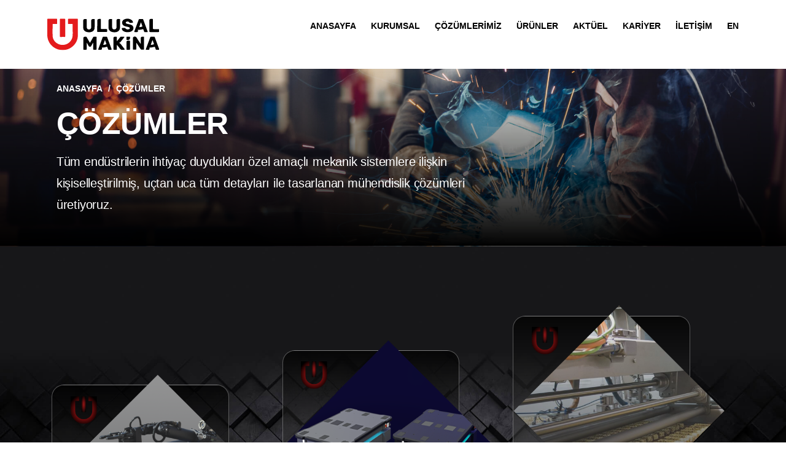

--- FILE ---
content_type: text/html; charset=UTF-8
request_url: https://www.ulusalmakina.com/cozumlerimiz
body_size: 3750
content:
<!doctype html>
<html lang="en">
	<head>

		<meta charset="utf-8">
		<meta name="viewport" content="width=device-width, initial-scale=1, shrink-to-fit=no">
		<link rel="stylesheet" href="https://cdn.jsdelivr.net/npm/bootstrap@4.6.0/dist/css/bootstrap.min.css" integrity="sha384-B0vP5xmATw1+K9KRQjQERJvTumQW0nPEzvF6L/Z6nronJ3oUOFUFpCjEUQouq2+l" crossorigin="anonymous">
		<link rel="stylesheet" href="https://www.ulusalmakina.com/themes/ulusalmakine/assets/css/style.css?v1" />
		<link rel="stylesheet" href="https://www.ulusalmakina.com/themes/ulusalmakine/assets/css/responsive.css?v1" />
		<link rel="stylesheet" href="https://cdn.jsdelivr.net/gh/fancyapps/fancybox@3.5.7/dist/jquery.fancybox.min.css" />
		<link rel="stylesheet" href="https://www.ulusalmakina.com/themes/ulusalmakine/assets/css/owl.carousel.min.css" />
		<link rel="stylesheet" href="https://www.ulusalmakina.com/themes/ulusalmakine/assets/css/owl.theme.default.min.css" />
		<link rel="preconnect" href="https://fonts.googleapis.com">
		<link rel="preconnect" href="https://fonts.gstatic.com" crossorigin>
		<link href="http://fonts.googleapis.com/css2?family=Manrope:wght@200;300;400;500;600;700;800&display=swap" rel="stylesheet">
		<link rel="stylesheet" href="https://unpkg.com/aos@next/dist/aos.css" />
		<link rel="apple-touch-icon" sizes="57x57" href="https://www.ulusalmakina.com/themes/ulusalmakine/assets/img/apple-icon-57x57.png">
		<link rel="apple-touch-icon" sizes="60x60" href="https://www.ulusalmakina.com/themes/ulusalmakine/assets/img/apple-icon-60x60.png">
		<link rel="apple-touch-icon" sizes="72x72" href="https://www.ulusalmakina.com/themes/ulusalmakine/assets/img/apple-icon-72x72.png">
		<link rel="apple-touch-icon" sizes="76x76" href="https://www.ulusalmakina.com/themes/ulusalmakine/assets/img/apple-icon-76x76.png">
		<link rel="apple-touch-icon" sizes="114x114" href="https://www.ulusalmakina.com/themes/ulusalmakine/assets/img/apple-icon-114x114.png">
		<link rel="apple-touch-icon" sizes="120x120" href="https://www.ulusalmakina.com/themes/ulusalmakine/assets/img/apple-icon-120x120.png">
		<link rel="apple-touch-icon" sizes="144x144" href="https://www.ulusalmakina.com/themes/ulusalmakine/assets/img/apple-icon-144x144.png">
		<link rel="apple-touch-icon" sizes="152x152" href="https://www.ulusalmakina.com/themes/ulusalmakine/assets/img/apple-icon-152x152.png">
		<link rel="apple-touch-icon" sizes="180x180" href="https://www.ulusalmakina.com/themes/ulusalmakine/assets/img/apple-icon-180x180.png">
		<link rel="icon" type="image/png" sizes="192x192"  href="https://www.ulusalmakina.com/themes/ulusalmakine/assets/img/android-icon-192x192.png">
		<link rel="icon" type="image/png" sizes="32x32" href="https://www.ulusalmakina.com/themes/ulusalmakine/assets/img/favicon-32x32.png">
		<link rel="icon" type="image/png" sizes="96x96" href="https://www.ulusalmakina.com/themes/ulusalmakine/assets/img/favicon-96x96.png">
		<link rel="icon" type="image/png" sizes="16x16" href="https://www.ulusalmakina.com/themes/ulusalmakine/assets/img/favicon-16x16.png">
		<link rel="manifest" href="https://www.ulusalmakina.com/themes/ulusalmakine/assets/img/manifest.json">
		<title>Çözümlerimiz | Fabrika İçi Taşıma Sistemleri | Ulusal Makina</title>
		<meta name="description" content="Ulusal Makina olarak, tüm endüstrilerin ihtiyaç duydukları özel amaçlı mekanik sistemlere ilişkin kişiselleştirilmiş, uçtan uca tüm detayları ile tasarlanan mühendislik çözümleri üretiyoruz.">
        <!-- Google tag (gtag.js) -->
        <script async src="https://www.googletagmanager.com/gtag/js?id=G-NCEK0Q802M"></script>
        <script>
        	window.dataLayer = window.dataLayer || [];
        	function gtag(){dataLayer.push(arguments);}
        	gtag('js', new Date());
        	gtag('config', 'G-NCEK0Q802M');
        </script>
	</head>
	<body>

		<button onclick="topFunction()" id="backtotop" title="Yukarı"><img src="https://www.ulusalmakina.com/themes/ulusalmakine/assets/img/backtoptop.png" />
		</button>

		<header> 

			<section class="main-header">

				<div class="container">

					<div class="row">

						<div class="main-header-logo">

							<a href="https://ulusalmakina.com/"> <img src="https://www.ulusalmakina.com/themes/ulusalmakine/assets/img/logo.svg" /> </a>

						</div>

						<div class="main-header-link">

							<ul>
								
							<li>
								<a href="https://ulusalmakina.com/">ANASAYFA</a>
							</li>
							<li>
								<a href="https://www.ulusalmakina.com/kurumsal">KURUMSAL</a>
							</li>
							<li>
								<a href="https://www.ulusalmakina.com/cozumlerimiz">ÇÖZÜMLERİMİZ</a>
							</li>
							<li>
								<a href="https://www.ulusalmakina.com/urunler">ÜRÜNLER</a>
							</li>
							<li>
								<a href="https://www.ulusalmakina.com/aktuel">AKTÜEL</a>
							</li> 
							<li>
								<a href="https://www.ulusalmakina.com/kariyer">KARİYER</a>
							</li>
							<li>
								<a href="https://www.ulusalmakina.com/iletisim">İLETİŞİM</a>
							</li>
														<li>
								<a href="https://ulusalmakina.com/en">EN</a>
							</li>
														<!--	<li>
									<img data-toggle="modal" data-target="#headeraramapopup" src="https://www.ulusalmakina.com/themes/ulusalmakine/assets/img/headerarama.svg" />
								</li>-->
							</ul>

						</div>

					</div>

				</div>

				<!-- Modal -->
				<div class="modal fade" id="headeraramapopup" tabindex="-1" aria-labelledby="exampleModalLabel" aria-hidden="true">
					<div class="modal-dialog">
						<div class="modal-content">

							<div class="modal-body">
								<input placeholder="Arama..." type="text" />
							</div>

						</div>
					</div>
				</div>

			</section>

		</header>

		<section class="main-header-mobile">

			<div class="container">

				<div class="row">

					<div class="main-header-mobile-logo">
						<a href="https://ulusalmakina.com/"><img src="https://www.ulusalmakina.com/themes/ulusalmakine/assets/img/logo.svg" /></a>
					</div>

					<div class="main-header-mobile-hamburger">
						<img  onclick="openNav()" src="https://www.ulusalmakina.com/themes/ulusalmakine/assets/img/hamburgermenu.png" />
					</div>

				</div>

			</div>

			<div id="mySidenav" class="mobilemenu">

				<div class="container">

					<div class="mm-kapat-logo">
						<div class="row">

							<div class="mm-logo">
								<a href="https://ulusalmakina.com/"><img src="https://www.ulusalmakina.com/themes/ulusalmakine/assets/img/logo.svg" /></a>
							</div>
							<div class="mm-kapat">
								<a href="javascript:void(0)" class="closebtn" onclick="closeNav()">&times;</a>
							</div>

						</div>
					</div>

					<div class="mm-links">

						<ul>
							<li>
								<a href="https://ulusalmakina.com/">ANASAYFA</a>
							</li>
							<li>
								<a href="https://www.ulusalmakina.com/kurumsal">KURUMSAL</a>
							</li>
							<li>
								<a href="https://www.ulusalmakina.com/cozumlerimiz">ÇÖZÜMLERİMİZ</a>
							</li>
							<li>
								<a href="https://www.ulusalmakina.com/urunler">ÜRÜNLER</a>
							</li>
							<li>
								<a href="https://www.ulusalmakina.com/aktuel">AKTÜEL</a>
							</li>
							<li>
								<a href="https://www.ulusalmakina.com/kariyer">KARİYER</a>
							</li>
							<li>
								<a href="https://www.ulusalmakina.com/iletisim">İLETİŞİM</a>
							</li>
							<li>
								<a href="https://ulusalmakina.com/en">EN</a>
							</li>
							<li>
								<a href="https://ulusalmakina.com/tr">TR</a>
							</li>
						</ul>

					</div>

					<div class="mm-arama">
						<input type="text" placeholder="Arama..." />
					</div>

				</div>

			</div>
		</section><section class="banner">
	<div class="banner-image">
		<div class="banner-film"></div>
		<img src="https://www.ulusalmakina.com/storage/app/uploads/public/629/71b/e2e/62971be2e0e5d837134102.jpg" />
	</div>
	<div class="container">
		<div class="banner-desc">
			<div class="banner-izlence" data-aos="fade-up"  data-aos-duration="1000"  data-aos-delay="500" data-aos-offset="0">
				<ul>
					<li>
						<a href="http://ulusalmakina.com/">ANASAYFA</a>
					</li>
					<li>
						<span>/</span>
					</li>
					<li>
						<a>ÇÖZÜMLER</a>
					</li>
				</ul>
			</div>
			<h1 data-aos="fade-up"  data-aos-duration="1000"  data-aos-delay="500" data-aos-offset="0">ÇÖZÜMLER</h1>
			
			<h3 data-aos='fade-up'  data-aos-duration='1000'  data-aos-delay='500' data-aos-offset='0'>Tüm endüstrilerin ihtiyaç duydukları özel amaçlı mekanik sistemlere ilişkin kişiselleştirilmiş, uçtan uca tüm detayları ile tasarlanan mühendislik çözümleri üretiyoruz. &nbsp;</p>
		</div>
	</div>
</section>
<section class="cozumlerpart">
	<div class="container">
					<div class="cozpartscards"> 
			<div class="row">
		 
				<div class="cozpartcard-width">
					
												
						<a href="http://ulusalmakina.com/cozum/askeri-amacli-insansiz-kara-araclari">
				
												
					
					<div class="cozpartcard" data-aos="fade-up"  data-aos-duration="1000"  data-aos-delay="500" data-aos-offset="0">
						<div class="cozpartcard-logo">
							<img src="https://www.ulusalmakina.com/themes/ulusalmakine/assets/img/cpc-logo.png" />
						</div>
						<div class="cozpartcard-mainimage">
							<img src="https://www.ulusalmakina.com/storage/app/uploads/public/629/6f8/cf1/6296f8cf17b6e398432139.png" />
						</div>
												
							<div class="cozpartcard-buton">
								<a href="http://ulusalmakina.com/cozum/askeri-amacli-insansiz-kara-araclari"><img src="https://www.ulusalmakina.com/themes/ulusalmakine/assets/img/cozpartcard-buton.png" /></a>
							</div>
											</div>
					
					</a>
					
					
					<h3 data-aos="fade-up"  data-aos-duration="1000"  data-aos-delay="500" data-aos-offset="0">ASKERİ AMAÇLI İNSANSIZ KARA ARAÇLARI</h3>
				</div>
		 
		 
				<div class="cozpartcard-width">
					
												
						<a href="http://ulusalmakina.com/urunler/fabrika-ici-tasima-sistemleri">
				
												
					
					<div class="cozpartcard" data-aos="fade-up"  data-aos-duration="1000"  data-aos-delay="500" data-aos-offset="0">
						<div class="cozpartcard-logo">
							<img src="https://www.ulusalmakina.com/themes/ulusalmakine/assets/img/cpc-logo.png" />
						</div>
						<div class="cozpartcard-mainimage">
							<img src="https://www.ulusalmakina.com/storage/app/uploads/public/671/f66/2e4/671f662e4e931161050048.png" />
						</div>
												
							<div class="cozpartcard-buton">
								<a href="http://ulusalmakina.com/urunler/fabrika-ici-tasima-sistemleri"><img src="https://www.ulusalmakina.com/themes/ulusalmakine/assets/img/cozpartcard-buton.png" /></a>
							</div>
											</div>
					
					</a>
					
					
					<h3 data-aos="fade-up"  data-aos-duration="1000"  data-aos-delay="500" data-aos-offset="0">FABRİKA İÇİ TAŞIMA SİSTEMLERİ</h3>
				</div>
		 
		 
				<div class="cozpartcard-width">
					
												
						<a href="http://ulusalmakina.com/cozum/endustriyel-ozel-amacli-makinalar">
				
												
					
					<div class="cozpartcard" data-aos="fade-up"  data-aos-duration="1000"  data-aos-delay="500" data-aos-offset="0">
						<div class="cozpartcard-logo">
							<img src="https://www.ulusalmakina.com/themes/ulusalmakine/assets/img/cpc-logo.png" />
						</div>
						<div class="cozpartcard-mainimage">
							<img src="https://www.ulusalmakina.com/storage/app/uploads/public/629/6f9/97b/6296f997b0507332883165.png" />
						</div>
												
							<div class="cozpartcard-buton">
								<a href="http://ulusalmakina.com/cozum/endustriyel-ozel-amacli-makinalar"><img src="https://www.ulusalmakina.com/themes/ulusalmakine/assets/img/cozpartcard-buton.png" /></a>
							</div>
											</div>
					
					</a>
					
					
					<h3 data-aos="fade-up"  data-aos-duration="1000"  data-aos-delay="500" data-aos-offset="0">ENDÜSTRİYEL ÖZEL AMAÇLI MAKİNALAR</h3>
				</div>
		 
					</div>
		</div>
	</div>
</section>
<footer>

	<section class="footer">

		<div class="container">

			<div class="row footerrows">

				<div class="footer-logo">

					<a href="http://ulusalmakina.com/"> <img src="https://www.ulusalmakina.com/themes/ulusalmakine/assets/img/footer-logo.svg" /> </a>
            					<h5>Projenizin ihtiyaçlarına özel yüksek nitelikli mühendislik çözümleri sunuyoruz.</h5>
            				</div>

				<div class="footer-adres">

					<h3>Merkez</h3>

					<ul>
						<li>
							<p><img src="https://www.ulusalmakina.com/themes/ulusalmakine/assets/img/footer-adres.png" />Saray Mah. 60. Cad. No:13 Kahramankazan / Ankara / Türkiye
							</p>
						</li>
						<li>
							<a href="tel:+90 312 354 13 45"><img src="https://www.ulusalmakina.com/themes/ulusalmakine/assets/img/footer-tel.png" />+90 312 354 13 45</a>
						</li>
						<li>
							<a href="mailto:bilgi@ulusalmakina.com"><img src="https://www.ulusalmakina.com/themes/ulusalmakine/assets/img/footer-mail.png" />bilgi@ulusalmakina.com</a>
						</li>
					</ul>

				</div>

				<div class="footer-link">

					<h3>Linkler</h3>

					<ul>
						<li>
							<a href="https://www.ulusalmakina.com/kurumsal">KURUMSAL</a>
						</li>
						<li>
							<a href="https://www.ulusalmakina.com/cozumlerimiz">ÇÖZÜMLERİMİZ</a>
						</li>
						<li>
							<a href="https://www.ulusalmakina.com/urunler">ÜRÜNLER</a>
						</li>
						<li>
							<a href="https://www.ulusalmakina.com/aktuel">AKTÜEL</a>
						</li>
						<li>
							<a href="https://www.ulusalmakina.com/kariyer">KARİYER</a>
						</li>
						<li>
							<a href="https://www.ulusalmakina.com/iletisim">İLETİŞİM</a>
						</li>
					</ul>

				</div>

				<div class="footer-sm">

					<h3>Sosyal Medya</h3>

					<ul>
													<li>
								<a href="https://www.instagram.com/ulusal_ltd/" target="_blank"> <img src="https://www.ulusalmakina.com/storage/app/uploads/public/629/73e/156/62973e15606b8814199464.png" /> </a>
							</li>
													<li>
								<a href="https://www.linkedin.com/company/ulusal-kontrol-sistemleri" target="_blank"> <img src="https://www.ulusalmakina.com/storage/app/uploads/public/629/73e/16e/62973e16e5eec590983502.png" /> </a>
							</li>
													<li>
								<a href="https://twitter.com/LtdUlusal" target="_blank"> <img src="https://www.ulusalmakina.com/storage/app/uploads/public/629/73e/181/62973e181b805689067726.png" /> </a>
							</li>
													<li>
								<a href="https://www.youtube.com/channel/UCp61JBwlOEmsS-T2wKk4qpw" target="_blank"> <img src="https://www.ulusalmakina.com/storage/app/uploads/public/629/73e/198/62973e198e34f281137639.png" /> </a>
							</li>
											</ul>

				</div>

			</div>
			 
			<div class="footercopyright">
				<p>© 2022 ULUSAL MAKİNA - Designed by <a target="_blank" href="http://www.idemania.net/">İdemania Reklam Ajansı</a> </p>
			</div>

		</div>

	</section>

</footer>

<script src="https://code.jquery.com/jquery-3.4.1.slim.min.js" integrity="sha384-J6qa4849blE2+poT4WnyKhv5vZF5SrPo0iEjwBvKU7imGFAV0wwj1yYfoRSJoZ+n" crossorigin="anonymous"></script>

<script src="https://cdn.jsdelivr.net/npm/jquery@3.4.1/dist/jquery.min.js"></script>

<script src="https://cdn.jsdelivr.net/gh/fancyapps/fancybox@3.5.7/dist/jquery.fancybox.min.js"></script>

<script src="https://cdn.jsdelivr.net/npm/popper.js@1.16.0/dist/umd/popper.min.js" integrity="sha384-Q6E9RHvbIyZFJoft+2mJbHaEWldlvI9IOYy5n3zV9zzTtmI3UksdQRVvoxMfooAo" crossorigin="anonymous"></script>

<script src="https://stackpath.bootstrapcdn.com/bootstrap/4.4.1/js/bootstrap.min.js" integrity="sha384-wfSDF2E50Y2D1uUdj0O3uMBJnjuUD4Ih7YwaYd1iqfktj0Uod8GCExl3Og8ifwB6" crossorigin="anonymous"></script>

<script src="https://www.ulusalmakina.com/themes/ulusalmakine/assets/js/owl.carousel.min.js"></script>

<script src="https://www.ulusalmakina.com/themes/ulusalmakine/assets/js/script.js"></script>

<script src="https://unpkg.com/aos@next/dist/aos.js"></script>
<script>AOS.init();</script>

</body>
</html>

<script>
      	var iletisimformugonderiliyor = false;
		$('#sendbnt').click(function(e) {
			e.preventDefault();			
			if (!iletisimformugonderiliyor) {
				if ($('#name').val().length < 2) {
										
						alert('Lütfen Ad ve Soyad bilgilerinizi girin! ');
									}
				else if ($('#phone').val().length < 2) {
										
						alert('Lütfen Telefon Numaranızı girin!');
									}
				else {
					iletisimformugonderiliyor = true;
					$.ajax({
						url : 'https://www.idemania.net/basvuru/idemania/ulusalmakina',
						type : 'POST',
						data : {
							bizeulasinad : $('#name').val(),
							bizeulasinmail : $('#email').val(),						
							bizeulasinphone : $('#phone').val(),
							bizeulasinmesaj : $('#message').val(),
						},
						success : function(msg) {
							iletisimformugonderiliyor = false;
							if (msg == 1) {								
								$('#name').val('');
								$('#email').val('');
								$('#phone').val('');
								$('#message').val('');
								
														
										alert('Mesajınız Başarıyla Gönderilmiştir.');
																} else {
														
										alert('Başarısız, Lütfen info@dengetip.com mail adresimizden veya 444 3 929 numaralı telefonumuzdan bizimle iletişime geçin');
																} 
						}
					});
					//ajax kapandı
				}
			} else {
									
					alert('Mesajınız gönderiliyor, lütfen bekleyiniz.');
							}
		});   	
    </script>

--- FILE ---
content_type: text/css
request_url: https://www.ulusalmakina.com/themes/ulusalmakine/assets/css/style.css?v1
body_size: 6033
content:
a, p, input, select, textarea, table, td, th, span, h1, h2 h3, h4, h5, h6, body, button {
	font-family: 'Manrope', sans-serif;
}
html {
	scroll-behavior: smooth;
}
a:hover {
	text-decoration: none;
}
input, select, button, textarea {
	outline: none;
}
.container, .container-lg, .container-md, .container-sm, .container-xl {
	max-width: 88%;
}
h1 {
	font-weight: 600;
	font-size: 70px; 
	line-height: 70px;
	letter-spacing: 0.372367px;
	color: #FFFFFF;
}
h2 {
	font-weight: 700;
	font-size: 60px;
	line-height: 65px;
	position: relative;
	color: #000000;
}
h2:after {
	content: "";
	background: #E41B1C;
	height: 4px;
	width: 140px;
	display: block;
	margin-top: 20px;
}
h3 {
	font-size: 30px;
	line-height: 40px;
}
h4 {
	font-size: 24px;
	line-height: 34px;
}
h5 {
	font-size: 20px;
	line-height: 32px;
}
h6 {
	font-size: 18px;
	line-height: 28px;
}
p {
	font-size: 16px;
	line-height: 26px;
}
.main-header {
	position: relative;
	padding-top: 30px;
	padding-bottom: 30px;
	transition: 1s;
	width: 100%;
	background: #fff;
	z-index: 1111;
}
.main-header .main-header-logo {
	width: 25%;
	display: flex;
	align-items: center;
	justify-content: flex-start;
}
.main-header .main-header-logo img {
	transition: 1s;
	width: 100%;
}
.main-header .main-header-link {
	width: 75%;
	display: flex;
	align-items: end;
	justify-content: flex-end;
}
.main-header .main-header-link ul {
	padding-left: 0;
	margin-bottom: 0;
}
.main-header .main-header-link ul li {
	display: inline-block;
	margin: 0px 0px 0px 30px;
}
.main-header .main-header-link ul li a {
	transition: 0.5s;
	font-weight: 700;
	font-size: 16px;
	line-height: 21px;
	text-transform: uppercase;
	color: #000000;
}
.main-header .main-header-link ul li a:hover {
}
.main-header .main-header-link ul li img {
	cursor: pointer;
	width: 100%;
}
.footer {

	position: relative;
	background: #3A3A39;
	padding-top: 5%;
	padding-bottom: 2%;
}
.footer .footerrows {

	border-bottom: 1px solid #fff;
	padding-bottom: 50px;
}
.footer h3 {

	font-weight: 700;
	color: #FFFFFF;
	margin-bottom: 30px;
}
.footer .footer-logo {

	width: 30%;
}
.footer .footer-logo img {

	width: 60%;
}
.footer .footer-logo h5 {

	font-weight: 400;
	color: #FFFFFF;
	margin-bottom: 0;
	margin-top: 7%;
	width: 80%;
}
.footer .footer-adres {
	width: 25%;
	margin-top: 2%;
}
.footer .footer-adres ul {
	padding-left: 0;
	margin-bottom: 0;
}
.footer .footer-adres ul li {
	list-style: none;
	margin-bottom: 30px;
}
.footer .footer-adres ul li p {
	margin-bottom: 0;
	font-weight: 400;
	font-size: 20px;
	line-height: 34px;
	color: #FFFFFF;
	width: 80%;
	display: flex;
	align-items: flex-start;
	justify-content: center;
}
.footer .footer-adres ul li a {
	font-weight: 400;
	font-size: 20px;
	line-height: 34px;
	color: #FFFFFF;
	transition: 0.5s;
}
.footer .footer-adres ul li a:hover {
}
.footer .footer-adres ul li img {
	width: 32px;
	height: 32px;
	object-fit: contain;
	margin-right: 10px;
}
.footer .footer-link {

	width: 20%;
	margin-top: 2%;
}
.footer .footer-link ul {

	padding-left: 0;
	margin-bottom: 0;
}
.footer .footer-link ul li {

	list-style: none;
	margin-bottom: 20px;
}
.footer .footer-link ul li a {

	font-weight: 400;
	font-size: 20px;
	line-height: 34px;
	color: #FFFFFF;
}
.footer .footer-link ul li a:hover {

}
.footer .footer-sm {
	width: 25%;
	margin-top: 2%;
}
.footer .footer-sm ul {
	padding-left: 0;
	margin-bottom: 0;
}
.footer .footer-sm ul li {
	display: inline-block;
	margin: 0px 3px 0px 3px;
}
.footer .footer-sm ul li img {
}
.footercopyright {
	margin-left: -15px;
	margin-top: 2%;
}
.footercopyright p {
	font-weight: 275;
	font-size: 14px;
	line-height: 21px;
	letter-spacing: 0.02em;
	color: #FFFFFF;
	margin-bottom: 0;
}
.footercopyright p a {
	color: #FFFFFF;
}
.footercopyright p a:hover {
}
.iletisim-formu {

	position: relative;
	padding-top: 5%;
	padding-bottom: 5%;
	overflow: hidden;
	z-index: 0;
}
.iletisim-formu h2 {

	color: #333232;
}
.iletisim-formu .iletrows {

	width: 100%;
	margin: auto;
	margin-top: 5%;
}
.iletisim-formu .iletrows .iletrows-width {
	width: 40%;
}
.iletisim-formu .iletrows .iletrows-width input {
	position: relative;
	width: 100%;
	border-bottom: 1px solid #000;
	border-top: 0;
	border-right: 0;
	border-left: 0;
	font-weight: 400;
	font-size: 18px;
	line-height: 114%;
	color: #333232;
	padding-left: 0;
	padding-bottom: 10px;
	height: 45px;
	margin-bottom: 40px;
}
.iletisim-formu .iletrows .iletrows-width textarea {
	position: relative;
	width: 100%;
	border-bottom: 1px solid #000;
	border-top: 0;
	border-right: 0;
	border-left: 0;
	font-weight: 400;
	font-size: 18px;
	line-height: 114%;
	color: #333232;
	padding-left: 0;
	padding-bottom: 10px;
	height: 130px;
	margin-bottom: 40px;
	resize: none;
}

.iletisim-formu .iletrows .iletrows-width:last-child {

	margin-left: auto;
}
.iletisim-formu .iletisimformlogobg {
	position: absolute;
	z-index: -1;
	width: 40%;
	top: 6%;
	height: 90%;
	left: 28%;
}
.iletisim-formu .iletisimformlogobg img {
	width: 100%;
	height: 100%;
	object-fit: contain;
}
.iletisim-formu .iletisimformbuton {

	width: max-content;
	margin-left: auto;
}
.buton {

	position: relative;
	z-index: 0;
}
.buton .buton-halka {
	position: absolute;
	width: 100%;
	z-index: -1;
	top: -12px;
	left: -18px;
}
.buton .buton-halka img {
	width: 220px;
	height: 100%;
}
.buton .buton-text {

	border: none;
	font-weight: 500;
	font-size: 18px;
	line-height: 110%;
	text-align: center;
	padding: 10px 20px;
	border-radius: 50px;
	width: 180px;
	height: 60px;
	display: flex;
	align-items: center;
	justify-content: center;
}
.buton.siyah-btn .buton-text {
	background: #333232;
	color: #fff;
	transition: 0.5s;
}
.buton.siyah-btn .buton-text:hover {
	background: #e41b1c;
	transition: 0.5s;
}
.mainpageref {

	position: relative;
	padding-top: 3%;
	padding-bottom: 3%;
}
.mainpageref .refbtn{
    
display: flex;
    
justify-content: center;
    
margin-top: 2%;
    }
.mainpageref .refbtn .buton{
	
}

.mainpageref h2 {

	text-align: center;
}
.mainpageref h2:after {

	margin: auto;
	margin-top: 20px;
}
.mainpageref .refrows {

	margin-top: 5%;
}
.mainpageref .refcard-width {

	width: 20%;
}
.mainpageref .refcard {

	position: relative;
	width: 90%;
	border: 1px solid #E5E5E5;
	text-align: center;
	padding-top: 5%;
	padding-bottom: 5%;
	margin: auto;
	margin-bottom: 30px;
}
.mainpageref .refcard img {

	width: 180px;
	height: 100px;
	object-fit: contain;
}
.mainpageaktuel {

	position: relative;
	background: #282828;
	padding-top: 5%;
	padding-bottom: 5%;
}
.mainpageaktuel h2 {

	text-align: center;
	color: #fff;
}
.mainpageaktuel h2:after {

	margin: auto;
	margin-top: 20px;
}
.mainpageaktuel h3 {

	font-weight: 500;
	text-align: center;
	color: #FFFFFF;
	margin-top: 2%;
	margin-bottom: 0;
}
.mainpageaktuel .mpaktueltab {

	margin-top: 5%;
}
.mainpageaktuel .mpaktueltab ul {

	padding-left: 0;
	margin-bottom: 0;
	border-bottom: 1px solid #737373;
	padding-bottom: 20px;
}
.mainpageaktuel .mpaktueltab ul li {

	display: inline-block;
	font-weight: 600;
	font-size: 28px;
	line-height: 37px;
	text-transform: uppercase;
	color: #737373;
	margin: 0px 50px 0px 0px;
	cursor: pointer;
}
.mainpageaktuel .aktuelslider-owl {
	margin-top: 3%;
}
.mainpageaktuel .aktuelcard {
	position: relative;
	width: 90%;
	transition: 1s;
}
.mainpageaktuel .aktuelcard .aktuelcard-mainimage {
	position: relative;
	overflow: hidden;
}
.mainpageaktuel .aktuelcard .aktuelcard-mainimage img {
	height: 550px;
	object-fit: cover;
	transition: 1s;
	width: 100%;
}
.mainpageaktuel .aktuelcard .aktuelcard-mainimage .aktuelcard-film {

	position: absolute;
	width: 100%;
	height: 100%;
	background: linear-gradient(180deg, rgba(0, 0, 0, 0) 0%, rgba(0, 0, 0, 0.7) 78.86%);
}
.mainpageaktuel .aktuelcard .aktuelcard-desc {

	position: relative;
	margin-top: 20px;
}
.mainpageaktuel .aktuelcard .aktuelcard-desc h5 {

	font-weight: 200;
	color: #FFFFFF;
	margin-bottom: 0;
	height: 40px;
}
.mainpageaktuel .aktuelcard .aktuelcard-desc h3 {

	font-weight: 700;
	color: #FFFFFF;
	margin-top: 0;
	text-align: left;
	height: 80px;
	line-height: 30px;
}
.mainpageaktuel .aktuelcard:hover .aktuelcard-mainimage img {
	transition: 1s;
	transform: scale(1.1);
}
.mainpageaktuel .aktuelslider-owl .owl-nav {
	display: block;
}
.mainpageaktuel .aktuelslider-owl .owl-nav .owl-next {

	position: absolute;
	top: 25%;
	right: -2%;
}
.mainpageaktuel .mpaktueltab ul li.aktueltab.active-aktueltab {
	color: #fff;
}
.mainpagehakkinda {

	position: relative;
	padding-top: 5%;
	padding-bottom: 5%;
	overflow: hidden;
	z-index: 0;
}
.mainpagehakkinda .mainpagehakkinda-left {

	width: 55%;
	margin-top: auto;
	margin-bottom: auto;
}
.mainpagehakkinda .mainpagehakkinda-left img {

	width: 100%;
}
.mainpagehakkinda .mainpagehakkinda-right {

	width: 45%;
	padding-left: 2%;
	padding-right: 5%;
}
.mainpagehakkinda .mainpagehakkinda-right h2 {

}
.mainpagehakkinda .mainpagehakkinda-right h2 span {

	color: #E41B1C;
	display: block;
}
.mainpagehakkinda .mainpagehakkinda-right ul {

	padding-left: 0;
	margin-bottom: 0;
	margin-top: 5%;
}
.mainpagehakkinda .mainpagehakkinda-right ul li {

	display: inline-block;
	font-weight: 700;
	font-size: 28px;
	line-height: 160%;
	color: #3A3A39;
}
.mainpagehakkinda .mainpagehakkinda-right h5 {

	font-weight: 500;
	color: #525560;
	margin-top: 1%;
}
.mainpagehakkinda .mainpagehakkinda-right .mphakbuton {

	margin-top: 8%;
}
.buton.seffaf-btn .buton-text {

	border: 1px solid #E41B1C;
	color: #000;
	transition: 0.5s;
	background: transparent;
}
.buton.seffaf-btn .buton-text:hover {

	border: 1px solid #E41B1C;
	color: #fff;
	transition: 0.5s;
	background: #E41B1C;
}
.mainpagehakkinda .mainpagehakkinda-film {
	background: linear-gradient(0deg, #C4C4C4 0%, rgba(196, 196, 196, 0) 100%);
	position: absolute;
	bottom: 0%;
	width: 100%;
	height: 40%;
	z-index: -1;
}
.banner {
	position: relative;
	overflow: hidden;
}
.banner .banner-image {
	position: relative;
}
.banner .banner-image img {
	width: 100%;
}
.banner .banner-image .banner-film {
	background: linear-gradient(180deg, #000000 0%, rgba(0, 0, 0, 0) 100%);
	transform: matrix(1, 0, 0, -1, 0, 0);
	position: absolute;
	width: 100%;
	height: 100%;
}
.banner .banner-desc {
	position: absolute;
	bottom: 12%;
}
.banner .banner-desc .banner-izlence {
	position: relative;
}
.banner .banner-desc .banner-izlence ul {
	padding-left: 0;
	margin-bottom: 0;
}
.banner .banner-desc .banner-izlence ul li {
	display: inline-block;
	margin: 0px 5px 0px 0px;
}
.banner .banner-desc .banner-izlence ul li a {
	font-weight: 700;
	font-size: 16px;
	line-height: 22px;
	text-transform: uppercase;
	color: #FFFFFF;
	transition: 0.5s;
}
.banner .banner-desc .banner-izlence ul li a:hover {
}
.banner .banner-desc .banner-izlence ul li span {
	font-weight: 700;
	font-size: 16px;
	line-height: 22px;
	text-transform: uppercase;
	color: #FFFFFF;
	transition: 0.5s;
}
.banner .banner-desc h1 {
	font-weight: 800;
	letter-spacing: -0.01em;
	margin-top: 20px;
}
.banner .banner-desc h3 {
	font-weight: 500;
	letter-spacing: -0.01em;
	margin-top: 20px;
	color:#fff;
	font-size: 20px;
	width: 60%;
}
.banner .bannersagresim {
	position: absolute;
	right: 5%;
	bottom: 5%;
	width: 17%;
}
.banner .bannersagresim img {
	width: 100%;
	height: 100%;
}
.iletisimpart {
	position: relative;
	padding-top: 5%;
	padding-bottom: 5%;
	background: #F4F4F4;
}
.iletisimpart h2 {
	color: #333232;
}
.iletisimpart h2:after {
	display: none;
}
.iletisimpart h4 {
	font-weight: 400;
	color: #525560;
	margin-bottom: 0;
	margin-top: 2%;
	width: 70%;
}
.iletisimpart .iletharita {
	width: 98%;
	margin: auto;
	margin-top: 3%;
}
.iletisimpart .iletharita .iletharita-width {
	width: 50%;
	margin-top: auto;
	margin-bottom: auto;
	padding-right: 5%;
}
.iletisimpart .iletharita .iletharita-width h3 {
	font-weight: 300;
	font-size: 48px;
	line-height: 145%;
	color: #0F1629;
}
.iletisimpart .iletharita .iletharita-width table {
	width: 100%;
	margin-top: 3%;
}
.iletisimpart .iletharita .iletharita-width table tr {}
.iletisimpart .iletharita .iletharita-width table tr td {
	font-weight: 300;
	font-size: 24px;
	line-height: 34px;
	color: #0F1629;
	vertical-align: top;
	padding-top: 10px;
	padding-bottom: 10px;
}
.iletisimpart .iletharita .iletharita-width table tr td:first-child {
	font-weight: 700;
	width: 30%;
}
.iletisimpart .iletharita .iletharita-width table tr td a {
	color: #0F1629;
}
.iletisimpart .iletharita .iletharita-width table tr td a:hover {
}
.iletisimpart .iletharita .iletharita-width .ilet-haritabtn {
	margin-top: 3%;
}
.iletisimpart .iletharita .iletharita-width .ilet-haritabtn a {
	background: #ECEBE9;
	display: flex;
	align-items: center;
	justify-content: space-around;
	width: 250px;
	height: 50px;
	font-weight: 300;
	font-size: 24px;
	line-height: 28px;
	transition: 0.5s;
	color: #0F1629;
}
.iletisimpart .iletharita .iletharita-width .ilet-haritabtn a:hover {
	transition: 0.5s;
	background: #e41b1c;
	color: #fff;
}
.iletisimpart .iletharita .iletharita-width .ilet-haritabtn a img {
}
.iletisimpart .iletharita .iletharita-width iframe {

	border: 2px solid #000 !important;
	height: 500px;
	width: 160%;
}
.mainpageaktuel.aktuelpagepart {
}
.mainpageaktuel.aktuelpagepart .aktuelpagerows {

	margin: auto;
	margin-top: 3%;
}
.mainpageaktuel.aktuelpagepart .aktuelpagerows a {

	width: 32%;
}
.mainpageaktuel.aktuelpagepart .aktuelcard {

	margin-bottom: 50px;
}
.mainpageaktuel.aktuelpagepart h2 {

	text-align: left;
}
.mainpageaktuel.aktuelpagepart h2:after {

	margin: inherit;
	margin-top: 20px;
}
.aktuelic {

	position: relative;
	padding-top: 5%;
	padding-bottom: 0%;
	background: #282828;
}
.aktuelic h2 {

	color: #FFFFFF;
}
.aktuelic h2:after {
	display: none;
}
.aktuelic .aktuelic-img {

	margin-top: 3%;
}
.aktuelic .aktuelic-img img {

	width: 100%;
	height: 450px;
	object-fit: contain;
}
.aktuelic .aktuelic-tarih {
	margin-top: 2%;
}
.aktuelic .aktuelic-tarih h5 {
	font-weight: 200;
	color: #FFFFFF;
	margin-bottom: 0;
}
.aktuelic .aktuelic-desc {
	margin-top: 2%;
}
.aktuelic .aktuelic-desc h5 {
	font-weight: 500;
	color: #FFFFFF;
	margin-bottom: 0;
	text-align: justify;
	width: 100%;
}
.aktuelic .aktuelic-desc ul li {
	font-weight: 500;
	color: #FFFFFF;
	margin-bottom: 0;
}
.aktuelic .aktuelic-desc p {
	font-weight: 500;
	color: #FFFFFF;
	margin-bottom: 0;
}
.kariyerpart {

	position: relative;
	padding-top: 5%;
	padding-bottom: 5%;
	background: #282828;
}
.kariyerpart .kariyerlist {

	position: relative;
}
.kariyerpart .kariyerlist ul {

	padding-left: 0;
	margin-bottom: 0;
	border-bottom: 1px solid #737373;
	padding-bottom: 15px;
}
.kariyerpart .kariyerlist ul li {

	display: inline-block;
	font-weight: 600;
	font-size: 28px;
	line-height: 37px;
	color: #737373;
	margin: 0px 70px 0px 0px;
	cursor: pointer;
}
.kariyerpart .klistrows {
	margin-top: 3%;
	margin-left: 0;
	margin-right: 0;
}
.kariyerpart .klistrows .klistrows-left {
	width: 50%;
}
.kariyerpart .klistrows .klistrows-left img {
	width: 100%;
}
.kariyerpart .klistrows .klistrows-right {
	width: 50%;
	margin-top: auto;
	padding-left: 5%;
	padding-right: 5%;
}
.kariyerpart .klistrows .klistrows-right h3 {
	font-weight: 800;
	font-size: 40px;
	line-height: 116.5%;
	text-transform: capitalize;
	color: #E41B1C;
	margin-bottom: 30px;
}
.kariyerpart .klistrows .klistrows-right h5 {
	font-weight: 300;
	color: #FFFFFF;
	margin-bottom: 0;
}
.kariyerpart .kariyerlist ul li.kariyertab.active-kariyertab {
	color: #fff;
}
.iletisim-formu .iletisimformbuton.kariyercvgonder {
	width: 100%;
}
.iletisim-formu .iletisimformbuton.kariyercvgonder .basvuruformubutons {
	display: flex;
	align-items: center;
	justify-content: space-between;
}
.buton.kirmizi-btn .buton-text {

	background: #CE1312;
	color: #fff;
	transition: 0.5s;
}
.buton.kirmizi-btn .buton-text .cvyukle {

	margin-left: 10px;
}
.buton.kirmizi-btn .buton-text:hover {

	transition: 0.5s;
	background: #333232;
}
.iletisim-formu .iletisimformbuton.kariyercvgonder .basvuruformubutons input {

	position: absolute;
	width: 100%;
	height: 100%;
	z-index: 1;
	margin-bottom: 0;
	cursor: pointer;
	opacity: 0;
}
.urunlerpart {

	position: relative;
	padding-top: 5%;
	padding-bottom: 2%;
}
.urunlerpart .urunlerpart-left {

	width: 50%;
	margin-top: auto;
	margin-bottom: auto;
}
.urunlerpart .urunlerpart-left h2 {

}
.urunlerpart .urunlerpart-left h5 {

	font-weight: 300;
	color: #525560;
	margin-bottom: 0;
	margin-top: 5%;
}
.urunlerpart .urunlerpart-right {

	width: 50%;
	padding-left: 5%;
}
.urunlerpart .urunlerpart-right .urunlerpart-right-mainimage {

border-radius: 200px 0px 0px 0px;

width: 100%;

height: 70vh;
}
.urunlerpart .urunlerpart-right .brosurindir {

	text-align: right;
	margin-top: 1%;
}
.urunlerpart .urunlerpart-right .brosurindir a {

	font-weight: 700;
	font-size: 24px;
	line-height: 70px;
	color: #2D2D2D;
	transition: 0.5s;
}
.urunlerpart .urunlerpart-right .brosurindir a:hover {

}
.urunlerpart .urunlerpart-right .brosurindir a img {

	width: 60px;
	height: 60px;
	object-fit: contain;
	margin-right: 10px;
}
.urunslider {

	position: relative;
	padding-top: 3%;
	padding-bottom: 3%;
	background: #3A3A39;
}
.urunslider .urunslider-owl {

	width: 90%;
	margin: auto;
}
.urunslider .urunslider-owl .urunslidercard {

	width: 90%;
	position: relative;
	margin: auto;
}
.urunslider .urunslider-owl .urunslidercard img {

	width: 100%;
	height: 400px;
	object-fit: contain;
}
.urunslider .urunslider-owl .owl-nav {
	display: block;
}
.urunslider .urunslider-owl .owl-nav .owl-next {

	position: absolute;
	top: 32%;
	right: -7%;
}
.urunslider .urunslider-owl .owl-nav .owl-prev {

	position: absolute;
	top: 32%;
	left: -7%;
}
.urunlertable {
	position: relative;
	padding-top: 2%;
	padding-bottom: 2%;
}
.urunlertable table {
	width: 100%;
}
.urunlertable table tr {
	border-top: 8px solid white;
}
.urunlertable table tr th {
	background: #3A3A39;
	font-weight: 700;
	font-size: 32px;
	line-height: 35px;
	color: #fff;
	padding-top: 20px;
	padding-bottom: 20px;
	padding-left: 20px;
}
.urunlertable table tr td {
	padding-top: 10px;
	padding-bottom: 10px;
	padding-left: 20px;
	font-weight: 200;
	font-size: 24px;
	line-height: 35px;
	color: #202121;
	position: relative;
	width: 70%;
}
.urunlertable table tr td:first-child {
	font-weight: 700;
	padding-left: 60px;
}
.urunlertable table tr td:first-child:before {
	content: "";
	background: #E41B1C;
	height: 100%;
	width: 40px;
	position: absolute;
	left: 0;
	top: 0;
}
.cozumlerimizic {

	position: relative;
	overflow: hidden;
	padding-top: 5%;
	padding-bottom: 5%;
	z-index: 0;
}
.cozumlerimizic .cozumlerimizic-left {

	width: 60%;
	padding-right: 5%;
}
.cozumlerimizic .cozumlerimizic-left img {

	width: 100%;
}
.cozumlerimizic .cozumlerimizic-right {

	width: 40%;
	margin-top: auto;
	margin-bottom: auto;
}
.cozumlerimizic .cozumlerimizic-right h3 {
	position: relative;
	font-weight: 200;
	font-size: 64px;
	line-height: 70px;
	text-transform: capitalize;
	color: #000000;
	margin-bottom: 0;
}
.cozumlerimizic .cozumlerimizic-right h3 span {
	position: relative;
}
.cozumlerimizic .cozumlerimizic-right h3 span:after {
	content: "";
	background: #C4C4C4;
	height: 16px;
	width: 200px;
	position: absolute;
	bottom: 0;
	left: 30px;
}
.cozumlerimizic .urunlericattern {

	position: absolute;
	bottom: 0%;
	width: 100%;
	height: 100%;
	z-index: -1;
}
.cozumlerimizic .urunlericattern img {

	width: 100%;
	height: 100%;
}
.projelerimiz {

	position: relative;
	padding-top: 5%;
	padding-bottom: 5%;
	background: #282828;
	overflow: hidden;
}
.projelerimiz h2 {

	color: #fff;
}
.projelerimiz h5 {

	font-weight: 500;
	color: #FFFFFF;
	margin-bottom: 0;
	margin-top: 3%;
}
.projelerimiz .projerows {

	width: 100%;
	margin: auto;
	margin-top: 4%;
}
.projelerimiz .projerows .projeimage {

	width: 32%;
}
.projelerimiz .projerows .projeimage .projeimage-1 {

	position: relative;
	width: 100%;
}
.projelerimiz .projerows .projeimage .projeimage-1 img {

	height: 300px;
	object-fit: cover;
	width: 100%;
	padding: 20px;
}
.projelerimiz .projerows .projeimage .projeimage-2 {

	position: relative;
	width: 100%;
}
.projelerimiz .projerows .projeimage .projeimage-2 img {

	height: 600px;
	object-fit: cover;
	width: 100%;
	padding: 20px;
}
.projelerimiz .projerows .projeimage .projeimage-3 {

	position: relative;
	width: 100%;
}
.projelerimiz .projerows .projeimage .projeimage-3 img {

	height: 300px;
	object-fit: cover;
	width: 100%;
	padding: 20px;
}
.projelerliste {

	width: 96%;
	margin: auto;
	margin-top: 2%;
}
.projelerliste .projelistwidht {

	width: 32%;
}
.projelerliste .projelistwidht .projelistcard {

	position: relative;
	width: 100%;
	margin-bottom: 30px;
}
.projelerliste .projelistwidht .projelistcard h4 {

font-weight: 500;

color: #FFFFFF;

margin-bottom: 0;

cursor: pointer;
}
.projelerliste .projelistwidht .projelistcard h4:after {
	content: "";
	background: #C4C4C4;
	height: 3px;
	width: 50px;
	display: block;
}
.kalitepolitikasi {

	position: relative;
	padding-top: 5%;
	padding-bottom: 5%;
}
.kalitepolitikasi .kalitepolitikasi-left {

	width: 45%;
}
.kalitepolitikasi .kalitepolitikasi-left h2 {

	margin-bottom: 40px;
}
.kalitepolitikasi .kalitepolitikasi-left h5 {

	font-weight: 500;
	color: #525560;
	margin-bottom: 0;
	width: 95%;
}
.kalitepolitikasi .kalitepolitikasi-right {

	width: 55%;
	padding-left: 5%;
}
.kalitepolitikasi .kalitepolitikasi-right img {

	border-radius: 200px 0px 0px 0px;
	width: 100%;
}
.degerlerimizilkelerimiz {
	position: relative;
	background-image: url('../img/degerilkebg.jpg');
	background-attachment: fixed;
	background-position: center;
	background-repeat: no-repeat;
	background-size: cover;
	padding-top: 5%;
	padding-bottom: 5%;
}
.degerlerimizilkelerimiz h2 {
	color: #fff;
}
.degerlerimizilkelerimiz .degilkrows {
	margin-top: 7%;
}
.degerlerimizilkelerimiz .degilkcard-width {
	width: 32%;
	margin: auto;
}
.degerlerimizilkelerimiz .degilkcard-width .degilkcard {
	position: relative;
	width: 80%;
	text-align: center;
	margin: auto;
	margin-bottom: 30px;
	margin-top: 30px;
}
.degerlerimizilkelerimiz .degilkcard-width .degilkcard img {
	height: 85px;
	width: 85px;
	object-fit: contain;
}
.degerlerimizilkelerimiz .degilkcard-width .degilkcard h3 {
	font-weight: 600;
	font-size: 40px;
	line-height: 116.5%;
	color: #FFFFFF;
	margin-bottom: 0;
	height: 150px;
}
.sertifikalarimiz {
	position: relative;
	background: #282828;
	padding-top: 5%;
	padding-bottom: 5%;
}
.sertifikalarimiz h2 {
	color: #fff;
}
.sertifikalarimiz .sertrows {
	margin-top: 5%;
}
.sertifikalarimiz .sertcard-width {
	width: 32%;
}
.sertifikalarimiz .sertcard-width .sertcard {
	position: relative;
	width: 90%;
	border: 1px solid #5B5F7B;
	border-radius: 26px;
	padding: 10% 12% 10% 12%;
	text-align: center;
	margin: auto;
	margin-bottom: 50px;
	transition: 1s;
}
.sertifikalarimiz .sertcard-width .sertcard:hover {
	transition: 1s;
	background: #fff;
}
.sertifikalarimiz .sertcard-width .sertcard img {
	width: 150px;
	height: 150px;
	object-fit: contain;
}
.sertifikalarimiz .sertcard-width .sertcard h3 {
	font-weight: 700;
	letter-spacing: -0.01em;
	color: #777777;
	margin-bottom: 0;
	height: 60px;
	transition: 0.5s;
}
.sertifikalarimiz .sertcard-width .sertcard h3:last-child {
	font-weight: 400;
	color: #FFFFFF;
	height: 100px;
}
.sertifikalarimiz .sertcard-width .sertcard:hover h3:last-child {
	color: #e41b1c;
	font-weight: bold;
}
.hakkimizdapart {
	background: #F3F2F2;
	position: relative;
	padding-top: 5%;
	padding-bottom: 5%;
	overflow: hidden;
	z-index: 0;
}
.hakkimizdapart .hakkimizdapart-left {

	width: 50%;
	position: relative;
	padding-right: 5%;
}
.hakkimizdapart .hakkimizdapart-left .hakkimizdaacchalka {
	position: absolute;
	width: 100%;
	z-index: -1;
	top: -15%;
	left: 0;
}
.hakkimizdapart .hakkimizdapart-left .hakkimizdaacchalka img {
	width: 100%;
	height: 100%;
}
.hakkimizdapart .hakkimizdapart-right {

	width: 50%;
	position: relative;
}
.hakkimizdapart .hakkimizdapart-right img {

	width: 100%;
	border-radius: 200px 0px 0px 0px;
}
.accordion>.card:not(:last-of-type) {

background: transparent;
}
.accordion > .card > .card-header {

	background: transparent;
	border: none;
}
.accordion > .card {

	background: transparent;
	border: none;
}
.hakkimizdapart .hakkimizdapart-left .card-header button {
	width: 100%;
	text-align: left;
	border: none;
	background: none;
	padding: 0;
}
.hakkimizdapart .hakkimizdapart-left .card-header button.asd.collapsed span {
	font-weight: 700;
	font-size: 48px;
	line-height: 70px;
	color: #A7A6A6;
	display: block;
	position: relative;
}
.hakkimizdapart .hakkimizdapart-left .card-body {
}
.hakkimizdapart .hakkimizdapart-left .card-body h5 {
	margin-bottom: 0;
	font-weight: 300;
	color: #525560;
}
.hakkimizdapart .hakkimizdapart-left .card-header .asd span {

	font-weight: 700;
	font-size: 64px;
	line-height: 70px;
	color: #000000;
}
.hakkimizdapart .hakkimizdapart-left .card-header .asd span:after {
	content: "";
	background: #E41B1C;
	height: 4px;
	width: 140px;
	position: absolute;
	left: 22px;
	top: 90px;
}
.mpcozumler {
	position: relative;
	overflow: hidden;
	padding-top: 5%;
	padding-bottom: 5%;
	background-image: url("../img/mpcozbg.jpg");
	background-size: cover;
	background-repeat: no-repeat;
	background-position: center;
	height: 1200px;
}
.mpcozumler h2 {

	text-align: center;
	color: #C2C2C2;
}
.mpcozumler h2:after {
	margin: auto;
	margin-top: 20px;
}
.mpcozumler h3 {
	font-weight: 500;
	text-align: center;
	color: #FFFFFF;
	margin-top: 2%;
}
.mpcozumler .mpcozpart {
	position: relative;
	margin-top: 5%;
	height: 100%;
}
.mpcozumler .mpcozpart .mpcozhalka {
	position: absolute;
	width: 48%;
	top: 0%;
	left: 26%;
}
.mpcozumler .mpcozpart .mpcozhalka img {
	width: 100%;
	height: 100%;
}
.mpcozumler .mpcozpart .mpcozcarpos-1 {

	position: absolute;
	width: 30%;
	left: 20%;
	top: 70px;
}
.mpcozumler .mpcozpart .mpcozcarpos-2 {

	position: absolute;
	width: 30%;
	right: 34%;
	top: 330px;
}
.mpcozumler .mpcozpart .mpcozcarpos-3 {

	position: absolute;
	width: 30%;
	right: 23%;
	top: 0;
}
.mpcozumler .mpcozpart .mpcozdard {

	position: relative;
	width: 100%;
}
.mpcozumler .mpcozpart .mpcozdard .mpcozdard-mainimage {

	position: relative;
}
.mpcozumler .mpcozpart .mpcozdard .mpcozdard-mainimage img {

	width: 100%;
	height: 100%;
}
.mpcozumler .mpcozpart .mpcozdard .mpcozdard-mainimage .logo-normal {
	display: inline;
	transition: 0.5s;
}
.mpcozumler .mpcozpart .mpcozdard .mpcozdard-mainimage .logo-hover {
	display: none;
	transition: 0.5s;
}
.mpcozumler .mpcozpart .mpcozdard:hover .mpcozdard-mainimage .logo-normal {
	display: none;
	transition: 0.5s;
}
.mpcozumler .mpcozpart .mpcozdard:hover .mpcozdard-mainimage .logo-hover {
	display: inline;
	transition: 0.5s;
}
.mpcozumler .mpcozpart .mpcozdard .mpcozdard-desc {

	position: absolute;
	bottom: 20%;
	padding-left: 10%;
	padding-right: 10%;
	text-align: center;
}
.mpcozumler .mpcozpart .mpcozdard .mpcozdard-desc h4 {

	font-weight: 700;
	letter-spacing: 2.86786px;
	color: #FFFFFF;
}
.mpcozumler .mpcozpart .mpcozdard .mpcozdard-desc .mpcozdard-desc-buton {

	margin-top: 10px;
}
.mpcozumler .mpcozpart .mpcozdard .mpcozdard-desc .mpcozdard-desc-buton img {

	width: 110px;
	height: 110px;
	object-fit: contain;
}
.cozumlerpart {

position: relative;

overflow: hidden;

padding-top: 0%;

padding-bottom: 5%;

background-image: url("../img/cozumlerpartbg.jpg");

background-position: center;

background-repeat: no-repeat;

background-size: cover;
}
.cozumlerpart h2 {

	color: #fff;
}
.cozumlerpart h5 {

	font-weight: 500;
	color: #FFFFFF;
	margin-top: 3%;
}
.cozumlerpart .cozpartscards {
	position: relative;
	padding-top: 0%;
	padding-bottom: 8%;
}
.cozumlerpart .cozpartscards .cozpartcard-width {
	width: 32%;
	margin: auto;
}
.cozumlerpart .cozpartscards .cozpartcard-width .cozpartcard {
	position: relative;
	width: 80%;
	background: linear-gradient(0deg, rgba(151, 151, 151, 0.427) 0%, rgba(0, 0, 0, 0.7) 100%);
	border: 1px solid rgba(196, 196, 196, 0.4);
	border-radius: 20px;
	padding: 30px;
	height: 500px;
	transition: 1s;
}
.cozumlerpart .cozpartscards .cozpartcard-width .cozpartcard:hover {
	transition: 1s;
	background: linear-gradient(0deg, rgba(228, 27, 28, 0.427) 0%, rgba(0, 0, 0, 0) 100%);
	border: 1px solid rgba(196, 196, 196, 0.4);
}
.cozumlerpart .cozpartscards .cozpartcard-width .cozpartcard .cozpartcard-logo {
	position: absolute;
	top: 10%;
	left: 10%;
}
.cozumlerpart .cozpartscards .cozpartcard-width .cozpartcard .cozpartcard-logo img {
	width: 75px;
	height: 75px;
	object-fit: contain;
}
.cozumlerpart .cozpartscards .cozpartcard-width .cozpartcard .cozpartcard-mainimage {
	position: absolute;
	top: -5%;
	right: -20%;
	z-index: 1;
}
.cozumlerpart .cozpartscards .cozpartcard-width .cozpartcard .cozpartcard-mainimage img {
	width: 100%;
	height: 100%;
}
.cozumlerpart .cozpartscards .cozpartcard-width .cozpartcard .cozpartcard-buton {
	position: absolute;
	bottom: 4%;
	left: 7%;
	z-index:99999;
}
.cozumlerpart .cozpartscards .cozpartcard-width .cozpartcard .cozpartcard-buton img {
	width: 110px;
	height: 110px;
	object-fit: contain;
}
.cozumlerpart .cozpartscards .cozpartcard-width h3 {

	font-weight: 700;
	letter-spacing: 2.86786px;
	color: #FFFFFF;
	margin-bottom: 0;
	margin-top: 5%;
	width: 90%;
	height: 80px;
}
.cozumlerpart .cozpartscards .cozpartcard-width:nth-of-type(1) {
	padding-top: 20%;
}
.cozumlerpart .cozpartscards .cozpartcard-width:nth-of-type(2) {
	padding-top: 10%;
}
.mainslider {

	position: relative;
}
.mainslider .mainslider-owl {

}
.mainslider .mainslider-owl .mainslider-mainimage {

	position: relative;
}
.mainslider .mainslider-owl .mainslider-mainimage img {

	height: 86vh;
	object-fit: cover;
}
.mainslider .mainslider-owl .mainslider-mainimage .mainslider-film {

	position: absolute;
	width: 100%;
	height: 100%;
	background: linear-gradient(180deg, #04101E 0%, rgba(0, 12, 26, 0.07) 100%);
	transform: matrix(1, 0, 0, -1, 0, 0);
}
.mainslider .mainslider-owl .mainslider-desc {
	position: absolute;
	top: 25%;
	width: 50%;
}
.mainslider .mainslider-owl .mainslider-desc h1 {
	font-weight: 600;
	letter-spacing: 0.372367px;
	color: #FFFFFF;
	margin-bottom: 0;
	height: 230px;
	transition: 1s;
	margin-left: -5%;
}
.mainslider .mainslider-owl .mainslider-desc h6 {
	font-weight: 400;
	letter-spacing: 0.309751px;
	color: #FFFFFF;
	margin-bottom: 0;
	width: 60%;
	height: 120px;
	transition: 1s;
	margin-left: -5%;
}
.mainslider .mainslider-owl .mainslider-desc .mainslider-buton {
	margin-top: 2%;
	transition: 1s;
	margin-left: -5%;
}
.mainslider .mainslider-owl .mainslider-desc .mainslider-buton  .buton .buton-halka img {
	width: 220px;
}
.mainslider .mainslider-owl .owl-dots {
	display: block;
	position: absolute;
	bottom: 18%;
	left: 7%;
}
.mainslider .mainslider-owl .owl-dots .owl-dot.active span, .mainslider .mainslider-owl .owl-dots .owl-dot:hover span {

	border: 1px solid #ce1312;
	background: #ce1312;
}
.mainslider .mainslider-owl .owl-dots .owl-dot span {
	background: rgba(255, 255, 255, 0.7);
	border: 1px solid rgba(255, 255, 255, 0.7);
	margin: 5px 7px;
}
.mainslider .mainslider-owl .owl-nav {
	display: block;
	position: absolute;
	width: 100%;
	bottom: 5%;
}
.mainslider .mainslider-owl .active .mainslider-desc h1 {
	transition: 1s;
	margin-left: 0%;
	transition-duration: 0.2s;
}
.mainslider .mainslider-owl .active .mainslider-desc h6 {
	transition: 1s;
	margin-left: 0%;
	transition-duration: 0.3s;
}
.mainslider .mainslider-owl .active .mainslider-desc .mainslider-buton {

	transition: 1s;
	margin-left: 0%;
	transition-duration: 0.4s;
}

/*------*/

#backtotop {
	display: none;
	position: fixed;
	bottom: 20px;
	right: 30px;
	z-index: 99;
	border: none;
	outline: none;
	cursor: pointer;
	background: none;
}

#backtotop img {
	width: 70px;
}

/*------*/

.urunlerimizpart {
	position: relative;
	overflow: hidden;
	padding-top: 5%;
	padding-bottom: 12%;
	background-image: url(../img/cozumlerpartbg.jpg);
	background-position: bottom;
	background-repeat: no-repeat;
	background-size: cover;
}
.urunlerimizpart h2 {
	color: #fff;
}
.urunlerimizpart h5 {
	font-weight: 500;
	color: #FFFFFF;
	margin-top: 3%;
}
.urunlerimizpart .urunler-owl {
	margin-top: 0%;
}
.urunlerimizpart .urunler-owl .urunlercard {
	position: relative;
	width: 80%;
	text-align: center;
	clip-path: polygon(7% 0%, 100% 0%, 93% 100%, 0% 100%);
	transition: 1s;
	margin: auto;
}
.urunlerimizpart .urunler-owl .urunlercard .urunlercard-mainimage {
	position: relative;
	overflow: hidden;
}
.urunlerimizpart .urunler-owl .urunlercard .urunlercard-mainimage img {
	height: 500px;
	object-fit: cover;
}
.urunlerimizpart .urunler-owl .urunlercard .urunlercard-mainimage .urunlercard-film {
	position: absolute;
	width: 100%;
	height: 100%;
	background: #00000054;
}
.urunlerimizpart .urunler-owl .urunlercard .urunlercard-desc {
	position: absolute;
	bottom: 10%;
	width: 100%;
}
.urunlerimizpart .urunler-owl .urunlercard .urunlercard-desc h3 {
	font-weight: 800;
	color: #FFFFFF;
	width: 80%;
	margin: auto;
	margin-bottom: 0;
	height: 120px;
}
.urunlerimizpart .urunler-owl .urunlercard .urunlercard-desc .urunlercard-buton {
	margin-top: 2%;
}
.urunlerimizpart .urunler-owl .urunlercard .urunlercard-desc .urunlercard-buton .buton {
}
.urunlerimizpart .urunler-owl .urunlercard .urunlercard-desc .urunlercard-buton .buton .buton-halka {
	width: 38%;
	left: 32%;
}
.urunlerimizpart .urunler-owl .urunlercard .urunlercard-desc .urunlercard-buton .buton .buton-text {
	width: 140px;
	height: 45px;
	font-size: 14px;
	margin: auto;
}
.urunlerimizpart .urunler-owl .actdsa .urunlercard {
	clip-path: polygon(0% 0%, 100% 0%, 93% 100%, 0% 100%);
	transition: 1s;
}
.urunlerimizpart .urunler-owl .owl-nav {
	display: block !important;
}
.urunlerimizpart .urunler-owl .owl-nav .owl-next {

	position: absolute;
	top: 28%;
	right: 0%;
}
.urunlerimizpart .urunler-owl .owl-nav .owl-prev {

	position: absolute;
	top: 28%;
	left: 0%;
}
.acikpos-owl {

	margin-top: 5%;
}
.acikpos-owl .acikposcard {

	position: relative;
	width: 90%;
	background: #FFFFFF;
	border: 1px solid #636363;
	transition: 1s;
	z-index: 0;
}
.acikpos-owl .acikposcard .acikposcard-ust {

	border-bottom: 1px solid #636363;
	padding: 30px;
}
.acikpos-owl .acikposcard .acikposcard-ust h3 {

	margin-bottom: 0;
	font-weight: 700;
	color: #191828;
	height: 70px;
	transition: 1s;
}
.acikpos-owl .acikposcard .acikposcard-alt {

	padding: 30px;
}
.acikpos-owl .acikposcard .acikposcard-alt h4 {

	font-weight: 700;
	color: #191828;
	transition: 1s;
	margin-bottom: 0;
	height: 70px;
}
.acikpos-owl .acikposcard .acikposcard-alt h6 {

	font-weight: 300;
	color: #191828;
	transition: 1s;
	margin-bottom: 0;
	height: 200px;
}
.acikpos-owl .acikposcard .acikposcard-alt ul {

	padding-left: 0;
	margin-bottom: 0;
}
.acikpos-owl .acikposcard .acikposcard-alt ul li {

	list-style: none;
	margin-bottom: 10px;
}
.acikpos-owl .acikposcard .acikposcard-alt ul li span {

	font-weight: 300;
	font-size: 18px;
	line-height: 25px;
	color: #191828;
	display: inline-block;
	transition: 1s;
}
.acikpos-owl .acikposcard .acikposcard-alt ul li span img {

	width: 18px;
	height: 18px;
	object-fit: contain;
	display: inline-block;
	margin-right: 10px;
}
.acikpos-owl .acikposcard:hover {

	transition: 1s;
}
.acikpos-owl .acikposcard .acikpos-film {

	opacity: 0;
	transition: 1s;
	position: absolute;
	width: 100%;
	height: 100%;
	background: linear-gradient(180deg, rgba(228, 27, 28, 0.7) -28.38%, rgba(228, 27, 28, 0) 83.32%);
	transform: rotate(-180deg);
}
.acikpos-owl .acikposcard:hover .acikpos-film {
	opacity: 1;
	transition: 1s;
	z-index: -1;
}
.acikpos-owl .acikposcard:hover .acikposcard-alt h6 {
	font-weight: 700;
	transition: 1s;
}
.acikpos-owl .acikposcard:hover .acikposcard-alt ul li span {
	font-weight: 700;
	transition: 1s;
}
.acikpos-owl .owl-nav {
	display: block !important;
}
.acikpos-owl .owl-nav .owl-next {

	position: absolute;
	right: -4%;
	top: 30%;
}
.fabtassisbg {

	position: relative;
	padding-top: 5%;
	padding-bottom: 5%;
	background-repeat: no-repeat;
	background-image: url("../img/fabtassisbg.png");
	background-size: cover;
	overflow: hidden;
}
.fabtassisbg h2 {

}
.fabtassisbg h5 {

	font-weight: 300;
	color: #525560;
	margin-bottom: 0;
	margin-top: 2%;
}
.fabtassisbg .fabsismainimage {
	position: relative;
	padding-top: 12%;
}
.fabtassisbg .fabsismainimage img {
	width: 100%;
	height: 100%;
}
.fabtassisbg .fabickirmizihalka {
	position: relative;
	width: 100%;
}
.fabtassisbg .fabickirmizihalka img {
	width: 100%;
	height: 100%;
}
.fabtassisbg .fabickirmizihalka .ficpos-1 {
	position: absolute;
	bottom: 8%;
	left: 2%;
}
.fabtassisbg .fabickirmizihalka .ficpos-2 {
	position: absolute;
	bottom: 40%;
	left: 8%;
}
.fabtassisbg .fabickirmizihalka .ficpos-3 {
	position: absolute;
	bottom: 63%;
	left: 18%;
}
.fabtassisbg .fabickirmizihalka .ficpos-4 {
	position: absolute;
	top: 4%;
	left: 42%;
}
.fabtassisbg .fabickirmizihalka .ficpos-5 {
	position: absolute;
	top: 18%;
	right: 20%;
}
.fabtassisbg .fabickirmizihalka .ficpos-6 {
	position: absolute;
	right: 7%;
	bottom: 36%;
}
.fabtassisbg .fabickirmizihalka .ficpos-7 {
	position: absolute;
	bottom: 7%;
	right: 2%;
}
.fabtassisbg .fabickirmizihalka .ficpos-8 {
	position: absolute;
	bottom: 8%;
	left: 18%;
}
.fabtassisbg .fabickirmizihalka .ficpos-9 {
	position: absolute;
	bottom: 34%;
	left: 30%;
}
.fabtassisbg .fabickirmizihalka .ficpos-10 {
	position: absolute;
	right: 27%;
	bottom: 32%;
}
.fabtassisbg .fabickirmizihalka .ficpos-11 {
	position: absolute;
	right: 18%;
	bottom: 6%;
}
.fabtassisbg .fabickirmizihalka .ficpos-12 {
	position: absolute;
	bottom: 8%;
	left: 44%;
}
.fabtassisbg .fabickirmizihalka .ficpos-12 img {
	width: 100% !important;
	height: 100% !important;
}
.fabtassisbg .fabickirmizihalka .fic {position: relative;text-align: center;transition: 1s;width: 220px;height: 180px;border-radius: 50%;}
.fabtassisbg .fabickirmizihalka .fic:hover {
	background: radial-gradient(66.35% 66.35% at 50% 50%, #FFFFFF 50%, #C4C4C4 100%);
	border: 4px solid #C4C4C4;
	border-radius: 50%;
	transition: 1s;
	height: 280px;
	width: 280px;
	padding-top: 10%;
	z-index: 1;
}

.fabtassisbg .fabickirmizihalka .fic img {

	width: 200px;
	height: 120px;
	object-fit: contain;
	transition: 1s;
}
.fabtassisbg .fabickirmizihalka .fic h5 {

font-weight: 700;

color: #000000;

width: 100%;

line-height: 22px;

margin: auto;

margin-top: 10px;
}
.fabtassisbg .fabickirmizihalka .fic a {

	font-weight: 700;
	color: #000000;
	width: 70%;
	line-height: 22px;
	margin: auto;
	margin-top: 10px;
}
.fabtassisbg .fabickirmizihalka .fic:hover img {
	transition: 1s;
	width: 220px;
	height: 140px;
}

/*------*/

.enerji_icon1 {
	width: 2%;
	position: absolute;
	z-index: 1;
}
.tooltip-enerji {
	text-align: center;
	position: absolute;
	display: block;
	text-decoration: none;
	font-weight: 700;
	padding: 0;
	min-width: 200px;
	color: #464545;
	-webkit-border-radius: 10px;
	border-radius: 10px;
	visibility: hidden;
	opacity: 1;
	-webkit-transition: opacity .6s ease-in-out;
	z-index: 5555555;
	font-weight: 400;
	font-size: 12px;
	min-height: 20px;
	left: -84px;
	border-radius: 13px;
	top: -180px;
	height: 183px;
}
.enerji_grid2_ic_alan:hover .tooltip-enerji {
	cursor: pointer;
	visibility: visible;
	opacity: 1;
	padding: 13px 10px 30px 10px;
}
.tooltip_ic_icerik {

	position: relative;
}
.tooltip_ic_icerik span {

	font-weight: 800;
	font-size: 14px;
	line-height: 18px;
	display: flex;
	align-items: center;
	justify-content: center;
	color: #000000;
	position: absolute;
	top: 115px;
	width: 100%;
	background: #FFFFFF;
	border-radius: 10px;
	padding: 14px 5px;
}
.tooltip_ic_icerik a {

	font-weight: 800;
	font-size: 14px;
	line-height: 18px;
	display: flex;
	align-items: center;
	justify-content: center;
	color: #000000;
}
.tooltip_ic_icerik .tooltipmainimage {

	position: absolute;
	top: -30px;
	z-index: -1;
}
.tooltip_ic_icerik .tooltipmainimage img {

	width: 100%;
}



/*------*/

.navbar-takip {

	position: fixed;
	transition: 1s;
	padding-top: 10px;
	padding-bottom: 10px;
	border-bottom: 2px solid #e41b1c;
}
.main-header.navbar-takip .main-header-logo img {
	transition: 1s;
	width: 60%;
}
#headeraramapopup .modal-dialog {
	top: 35%;
}
#headeraramapopup .modal-body input {

	width: 100%;
	height: 50px;
	padding-left: 15px;
	color: #000;
	border: 3px solid #e41b1c;
	border-radius: 8px;
}
.hakkimizdapart .hakkimizdapart-left .card-header .asd.collapsed span:after {
	display: none;
}
.newacikposbg {
	background: #282828;
	position: relative;
	padding-top: 5%;
	padding-bottom: 5%;
}
.newacikposbg h2 {

	color: #fff;
}
.newkariyerpart {

	position: relative;
	padding-top: 5%;
	padding-bottom: 5%;
}
.newkariyerpart h2 {

}
.newkariyerpart h5 {

	font-weight: 300;
	color: #525560;
	margin-bottom: 0;
	margin-top: 2%;
}
.newkariyerpart .nkrrows {

	margin-top: 5%;
	margin-left: 0;
	margin-right: 0;
}
.newkariyerpart .nkrrows .newkariyerpart-left {

	width: 50%;
	padding-right: 5%;
}
.newkariyerpart .nkrrows .newkariyerpart-left img {

	width: 100%;
}
.newkariyerpart .nkrrows .newkariyerpart-right {
	width: 50%;
	margin-top: auto;
	margin-bottom: auto;
}
.cozpartcard-width .logo-normal{
	
}
.active-aktueltab{
	color: #fff !important;
}
.alturunimage{
	object-fit:contain !important;
}


--- FILE ---
content_type: text/css
request_url: https://www.ulusalmakina.com/themes/ulusalmakine/assets/css/responsive.css?v1
body_size: 3912
content:
@media (max-width: 1650px) {

	h1 {

		font-size: 60px;
		line-height: 60px;
	}
	h2 {

		font-size: 45px;
		line-height: 50px;
	}
	h2:after {

		margin-top: 5px;
	}
	h3 {
		font-size: 25px;
		line-height: 35px;
	}
	h4 {
		font-size: 20px;
		line-height: 30px;
	}
	h5 {
		font-size: 18px;
		line-height: 30px;
	}
	h6 {
		font-size: 16px;
		line-height: 26px;
	}
	p {
		font-size: 14px;
		line-height: 22px;
	}
	.main-header .main-header-logo img {

		width: 80%;
	}
	.mainslider .mainslider-owl .mainslider-desc h1 {

		height: 200px;
	}
	.buton .buton-text {

		font-size: 16px;
		padding: 10px 10px;
		width: 160px;
		height: 50px;
	}
	.mainslider .mainslider-owl .mainslider-desc .mainslider-buton .buton .buton-halka img {
		width: 200px;
	}
	.buton .buton-halka img {
		width: 200px;
	}
	.mainslider .mainslider-owl .owl-dots {

		bottom: 12%;
	}
	.mainpagehakkinda .mainpagehakkinda-right ul li {

		font-size: 22px;
	}
	.buton .buton-halka {

		top: -16px;
	}
	.mpcozumler .mpcozpart .mpcozdard .mpcozdard-desc .mpcozdard-desc-buton img {
		width: 90px;
		height: 90px;
	}
	.mpcozumler .mpcozpart .mpcozcarpos-2 {

		right: 34%;
		top: 290px;
	}
	.mpcozumler {

		height: 1050px;
	}
	.mainpageref .refcard img {
		width: 140px;
		height: 60px;
	}
	.mainpageaktuel .mpaktueltab ul {

		padding-bottom: 10px;
	}
	.mainpageaktuel .mpaktueltab ul li {

		font-size: 22px;
		line-height: 22px;
		margin: 0px 30px 0px 0px;
	}
	.mainpageaktuel .aktuelcard .aktuelcard-mainimage img {
		height: 420px;
	}
	.footer .footer-adres ul li {

		margin-bottom: 20px;
	}
	.footer .footer-adres ul li p {

		font-size: 18px;
		line-height: 26px;
	}
	.footer .footer-adres ul li img {
		width: 25px;
		height: 25px;
	}
	.footer .footer-link ul li a {

		font-size: 18px;
		line-height: 26px;
	}
	.footer .footer-sm ul li img {
		width: 35px;
		height: 35px;
		object-fit: contain;
	}
	#backtotop img {
		width: 50px;
	}
	.footer .footer-logo img {
		width: 50%;
	}
	.banner .banner-desc .banner-izlence ul li a {

		font-size: 14px;
		line-height: 20px;
	}
	.banner .banner-desc .banner-izlence ul li span {

		font-size: 14px;
		line-height: 20px;
	}
	.mainpageaktuel.aktuelpagepart .aktuelcard {
		margin-bottom: 20px;
	}
	.mainpageaktuel .aktuelslider-owl .owl-nav .owl-next img {
		width: 120px;
	}
	.cozumlerpart .cozpartscards .cozpartcard-width .cozpartcard .cozpartcard-logo {

		top: 5%;
	}
	.cozumlerpart .cozpartscards .cozpartcard-width .cozpartcard .cozpartcard-logo img {
		width: 55px;
		height: 55px;
	}
	.cozumlerpart .cozpartscards .cozpartcard-width .cozpartcard .cozpartcard-buton img {
		width: 90px;
		height: 90px;
	}
	.cozumlerimizic .cozumlerimizic-right h3 {

		font-size: 54px;
		line-height: 60px;
	}
	.cozumlerimizic .cozumlerimizic-right h3 span:after {

		height: 10px;
		width: 140px;
		bottom: 4px;
	}
	.projelerimiz .projerows .projeimage .projeimage-1 img {
		height: 250px;
		padding: 10px;
	}
	.projelerimiz .projerows .projeimage .projeimage-2 img {
		height: 500px;
		padding: 10px;
	}
	.projelerimiz .projerows .projeimage .projeimage-3 img {
		height: 250px;
		padding: 10px;
	}
	.iletisimpart .iletharita .iletharita-width table tr td {

		font-size: 20px;
		line-height: 30px;
		padding-top: 5px;
		padding-bottom: 5px;
	}
	.iletisimpart .iletharita .iletharita-width .ilet-haritabtn a {

		width: 200px;
		height: 40px;
		font-size: 18px;
	}
	.iletisimpart .iletharita .iletharita-width .ilet-haritabtn a img {
		width: 18px;
		height: 18px;
		object-fit: contain;
	}
	.iletisimpart .iletharita .iletharita-width iframe {

		height: 400px;
	}
	.hakkimizdapart .hakkimizdapart-left .card-header .asd span {

		font-size: 45px;
		line-height: 50px;
	}
	.hakkimizdapart .hakkimizdapart-left .card-header .asd span:after {

		top: 70px;
	}
	.degerlerimizilkelerimiz .degilkcard-width .degilkcard img {
		height: 65px;
		width: 65px;
	}
	.degerlerimizilkelerimiz .degilkcard-width .degilkcard h3 {

		font-size: 30px;
		line-height: 116.5%;
		height: 90px;
	}
	.degerlerimizilkelerimiz .degilkcard-width .degilkcard {

		margin-bottom: 15px;
		margin-top: 15px;
	}
	.sertifikalarimiz .sertcard-width .sertcard img {
		width: 120px;
		height: 120px;
	}
	.sertifikalarimiz .sertcard-width .sertcard h3 {

		height: 50px;
	}
	.sertifikalarimiz .sertcard-width .sertcard {

		margin-bottom: 40px;
	}
	.urunlerimizpart .urunler-owl .urunlercard .urunlercard-desc .urunlercard-buton .buton .buton-halka {

		top: -6px;
	}
	.urunlerimizpart .urunler-owl .owl-nav .owl-next {

		top: 34%;
	}
	.urunlerimizpart .urunler-owl .owl-nav .owl-next img, .urunlerimizpart .urunler-owl .owl-nav .owl-prev img {
		width: 120px;
	}
	.urunlerpart .urunlerpart-right .brosurindir a img {
		width: 40px;
		height: 40px;
	}
	.urunlerpart .urunlerpart-right .brosurindir a {

		font-size: 18px;
		line-height: 60px;
	}
	.urunslider .urunslider-owl .owl-nav .owl-next img, .urunslider .urunslider-owl .owl-nav .owl-prev img {
		width: 90px;
	}
	.urunslider .urunslider-owl .owl-nav .owl-prev {

		top: 38%;
	}
	.urunslider .urunslider-owl .owl-nav .owl-next {

		top: 38%;
	}
	.urunslider .urunslider-owl .urunslidercard img {

		height: 350px;
	}
	.urunlertable table tr th {

		font-size: 25px;
		line-height: 25px;
	}
	.urunlertable table tr td:first-child:before {

		width: 30px;
	}
	.urunlertable table tr td:first-child {

		padding-left: 50px;
	}
	.urunlertable table tr td {

		font-size: 20px;
		line-height: 30px;
	}
	.tooltip_ic_icerik span {

		font-size: 12px;
		line-height: 16px;
		padding: 10px 5px;
	}
	.tooltip-enerji {

		top: -170px;
	}
	.fabtassisbg .fabickirmizihalka .fic h5 {

		margin-top: 0;
	}
	.fabtassisbg .fabickirmizihalka .fic img {
		width: 180px;
		height: 100px;
	}
	.fabtassisbg .fabickirmizihalka .fic:hover {

		height: 250px;
		width: 250px;
	}
	.fabtassisbg .fabickirmizihalka .fic:hover img {

		width: 200px;
		height: 120px;
	}
	.fabtassisbg .fabickirmizihalka .ficpos-12 img {
		width: 160px !important;
		height: 160px !important;
	}
	.mainslider .mainslider-owl .mainslider-desc {

		width: 70%;
	}
	.footer .footer-adres ul li a {

		font-size: 18px;
		line-height: 26px;
	}
	.hakkimizdapart .hakkimizdapart-right img {

		height: 100%;
		object-fit: cover;
	}
	.buton.kirmizi-btn .buton-text .cvyukle {

		width: 20px;
	}
	.acikpos-owl .owl-nav .owl-next img {
		width: 120px;
	}
	.fabtassisbg .fabickirmizihalka .fic {

		width: 180px;
		height: 140px;
	}

}

@media (max-width: 1500px) {
	.mainpageaktuel .aktuelcard .aktuelcard-mainimage img {
		height: 320px;
	}
	.fabtassisbg .fabickirmizihalka .fic img {
		width: 140px;
		height: 80px;
	}
	.fabtassisbg .fabickirmizihalka .fic:hover {
		height: 220px;
		width: 220px;
	}
	.fabtassisbg .fabickirmizihalka .fic a {

		font-size: 14px;
		line-height: 16px;
	}

}

@media (max-width: 1400px) {
	.mainslider .mainslider-owl .mainslider-desc {

		top: 15%;
	}
	.degerlerimizilkelerimiz .degilkcard-width .degilkcard h3 {
		font-size: 25px;
		height: 70px;
		margin-top: 20px;
	}
	.cozumlerpart .cozpartscards .cozpartcard-width .cozpartcard {
		height: 400px;
	}
	.cozumlerimizic .cozumlerimizic-right h3 {
		font-size: 44px;
		line-height: 50px;
	}
	.cozumlerimizic .cozumlerimizic-right h3 span:after {
		height: 8px;
		width: 120px;
	}
	.fabtassisbg .fabickirmizihalka .fic img {
		width: 150px;
		height: 80px;
	}
	.fabtassisbg .fabickirmizihalka .fic h5 {

		font-size: 16px;
	}
	.fabtassisbg .fabickirmizihalka .ficpos-12 img {
		width: 130px !important;
		height: 130px !important;
	}

}

@media (max-width: 1300px) {
	h1 {
		font-size: 50px;
		line-height: 50px;
	}
	h2 {
		font-size: 40px;
		line-height: 45px;
	}
	.main-header .main-header-logo img {
		width: 70%;
	}
	.main-header .main-header-link ul li {

		margin: 0px 0px 0px 20px;
	}
	.main-header .main-header-link ul li a {

		font-size: 14px;
	}
	.mainslider .mainslider-owl .mainslider-desc h6 {

		width: 70%;
		height: 80px;
	}
	.mpcozumler {
		height: 820px;
	}
	.mpcozumler .mpcozpart .mpcozdard .mpcozdard-desc h4 {

		font-size: 16px;
		line-height: 22px;
	}
	.mpcozumler .mpcozpart .mpcozdard .mpcozdard-desc .mpcozdard-desc-buton img {
		width: 70px;
		height: 70px;
	}
	.mpcozumler .mpcozpart .mpcozcarpos-2 {

		top: 230px;
	}
	.mpcozumler .mpcozpart .mpcozcarpos-3 {

		right: 25%;
	}
	.mainpageaktuel .aktuelcard .aktuelcard-desc h5 {

		font-size: 16px;
	}
	.mainpageaktuel .aktuelcard .aktuelcard-desc h3 {

		font-size: 20px;
		line-height: 25px;
	}
	.footer .footer-adres {
		width: 34%;
	}
	.footer .footer-sm {
		width: 20%;
	}
	.footer .footer-link {
		width: 16%;
	}
	.mainslider .mainslider-owl .mainslider-desc {
		top: 20%;
	}
	.mainslider .mainslider-owl .mainslider-desc h1 {
		height: 110px;
	}
	.buton .buton-text {
		font-size: 14px;
		width: 140px;
		height: 45px;
	}
	.mainslider .mainslider-owl .mainslider-desc .mainslider-buton .buton .buton-halka img {
		width: 180px;
	}
	.buton .buton-halka {
		top: -12px;
	}
	.buton .buton-halka img {
		width: 180px;
	}
	.hakkimizdapart .hakkimizdapart-left .card-header button.asd.collapsed span {

		font-size: 30px;
		line-height: 35px;
	}
	.hakkimizdapart .hakkimizdapart-left .card-header .asd span {
		font-size: 40px;
		line-height: 45px;
	}
	.hakkimizdapart .hakkimizdapart-left {

		padding-right: 2%;
	}
	.degerlerimizilkelerimiz .degilkcard-width .degilkcard h3 {
		font-size: 20px;
		height: 60px;
	}
	.kalitepolitikasi .kalitepolitikasi-right img {

		height: 100%;
		object-fit: cover;
	}
	.sertifikalarimiz .sertcard-width .sertcard img {
		width: 100px;
		height: 100px;
	}
	.cozumlerpart .cozpartscards .cozpartcard-width .cozpartcard {
		height: 350px;
	}
	.cozumlerpart .cozpartscards .cozpartcard-width h3 {

		height: 60px;
		font-size: 20px;
		line-height: 25px;
	}
	.cozumlerpart .cozpartscards .cozpartcard-width .cozpartcard .cozpartcard-buton img {
		width: 70px;
		height: 70px;
	}
	.cozumlerpart .cozpartscards .cozpartcard-width .cozpartcard .cozpartcard-logo img {
		width: 45px;
		height: 45px;
	}
	.urunlerimizpart .urunler-owl .urunlercard .urunlercard-mainimage img {
		height: 380px;
	}
	.urunlerimizpart .urunler-owl .urunlercard .urunlercard-desc h3 {

		font-size: 20px;
		line-height: 25px;
	}
	.urunlerimizpart .urunler-owl .owl-nav .owl-next img,.urunlerimizpart .urunler-owl .owl-nav .owl-prev img {
		width: 80px;
	}
	.mainpageaktuel .aktuelslider-owl .owl-nav .owl-next img {
		width: 80px;
	}

}

@media (min-width: 1200px) {
	.main-header-mobile {
		display: none;
	}
}

@media (max-width: 1200px) {
	h1 {
		font-size: 40px;
		line-height: 45px;
	}
	h2 {
		font-size: 35px;
		line-height: 35px;
	}
	h2:after {

		height: 2px;
		width: 100px;
		margin-top: 10px;
	}
	h3 {
		font-size: 22px;
		line-height: 32px;
	}
	.main-header {
		display: none;
	}
	.mainslider .mainslider-owl .mainslider-mainimage img {
		height: 50vh;
	}
	.mainslider .mainslider-owl .mainslider-desc h1 {
		height: auto;
		margin-bottom: 10px;
	}
	.mainslider .mainslider-owl .mainslider-desc h6 {

		height: auto;
	}
	.mainslider .mainslider-owl .mainslider-desc {

		width: 80%;
	}
	.mainslider .mainslider-owl .mainslider-desc .mainslider-buton {
		margin-top: 5%;
	}
	.buton .buton-text {
		font-size: 12px;
		width: 120px;
		height: 35px;
		padding: 0;
	}
	.mainslider .mainslider-owl .mainslider-desc .mainslider-buton .buton .buton-halka img {
		width: 160px;
	}
	.buton .buton-halka img {
		width: 160px;
	}
	.buton .buton-halka {
		top: -16px;
	}
	.mainpagehakkinda .mainpagehakkinda-left {
		width: 100%;
	}
	.mainpagehakkinda .mainpagehakkinda-right {
		width: 100%;
	}
	.mpcozumler .mpcozpart .mpcozdard .mpcozdard-desc h4 {
		font-size: 12px;
		line-height: 14px;
	}
	.mpcozumler .mpcozpart .mpcozdard .mpcozdard-desc .mpcozdard-desc-buton img {
		width: 50px;
		height: 50px;
	}
	.mpcozumler .mpcozpart .mpcozcarpos-2 {
		top: 180px;
	}
	.mpcozumler .mpcozpart .mpcozcarpos-3 {
		right: 28%;
	}
	.mpcozumler {
		height: 650px;
	}
	.mainpageref .refcard-width {
		width: 25%;
	}
	.mainpageref .refcard img {
		width: 100px;
		height: 40px;
	}
	.mainpageref h2:after {

		margin-top: 10px;
	}
	.mpcozumler h2:after {

		margin-top: 10px;
	}
	.mainpageaktuel .aktuelcard .aktuelcard-mainimage img {
		height: 280px;
	}
	.footer .footer-logo {
		width: 50%;
	}
	.footer .footer-adres {
		width: 50%;
	}
	.footer .footer-link {
		width: 50%;
	}
	.footer .footer-sm {
		width: 50%;
	}
	#backtotop {
		display: none !important;
	}
	.mainpageaktuel.aktuelpagepart .aktuelpagerows a {
		width: 50%;
	}
	.banner .banner-image img {

		height: 25vh;
		object-fit: cover;
	}
	.mainpageaktuel.aktuelpagepart h2:after {

		margin-top: 10px;
	}
	.urunlerpart .urunlerpart-left {
		width: 100%;
	}
	.urunlerpart .urunlerpart-right {
		width: 100%;
		padding-left: 0;
		margin-top: 5%;
	}
	.cozumlerimizic .cozumlerimizic-left {
		width: 100%;
		padding-right: 0;
	}
	.cozumlerimizic .cozumlerimizic-right {
		width: 100%;
	}
	.projelerimiz .projerows .projeimage .projeimage-1 img {
		height: 200px;
	}
	.projelerimiz .projerows .projeimage .projeimage-2 img {
		height: 400px;
	}
	.projelerimiz .projerows .projeimage .projeimage-3 img {
		height: 200px;
	}
	.iletisimpart .iletharita .iletharita-width h3 {

		font-size: 35px;
	}
	.iletisimpart h4 {

		width: 100%;
	}
	.iletisimpart .iletharita .iletharita-width {
		width: 100%;
		padding-right: 0%;
		margin-top: 5%;
	}
	.iletisimpart .iletharita .iletharita-width iframe {
		height: 250px;
		width: 100%;
	}
	.hakkimizdapart .hakkimizdapart-left {
		width: 100%;
	}
	.hakkimizdapart .hakkimizdapart-right {
		width: 100%;
		margin-top: 5%;
	}
	.kalitepolitikasi .kalitepolitikasi-left {
		width: 100%;
	}
	.kalitepolitikasi .kalitepolitikasi-left h5 {

		width: 100%;
	}
	.kalitepolitikasi .kalitepolitikasi-right {
		width: 100%;
		padding-left: 0;
		margin-top: 5%;
	}
	.sertifikalarimiz .sertcard-width {
		width: 50%;
	}
	.urunlertable table tr th {
		font-size: 18px;
		line-height: 18px;
	}
	.urunlertable table tr td {
		font-size: 14px;
		line-height: 16px;
	}
	.urunlertable table tr td:first-child {
		padding-left: 20px;
	}
	.urunlertable table tr td:first-child:before {
		width: 10px;
	}
	.fabtassisbg .fabickirmizihalka .fic img {
		width: 80px;
		height: 40px;
	}
	.fabtassisbg .fabickirmizihalka .fic h5 {
		font-size: 12px;
		line-height: 14px;
		width: 70%;
	}
	.fabtassisbg .fabickirmizihalka .ficpos-3 {

		bottom: 69%;
	}
	.fabtassisbg .fabickirmizihalka .ficpos-5 {

		top: 10%;
		right: 26%;
	}
	.fabtassisbg .fabickirmizihalka .ficpos-12 img {
		width: 80px !important;
		height: 80px !important;
	}
	.fabtassisbg .fabickirmizihalka .ficpos-8 {

		left: 11%;
	}
	.fabtassisbg .fabickirmizihalka .ficpos-11 {
		right: 9%;
	}
	.fabtassisbg .fabickirmizihalka .ficpos-10 {
		bottom: 38%;
		right: 17%;
	}
	.fabtassisbg .fabickirmizihalka .ficpos-9 {
		bottom: 38%;
		left: 25%;
	}
	.fabtassisbg .fabsismainimage {

		padding-top: 2%;
	}
	.main-header-mobile {

		position: relative;
		padding-top: 20px;
		padding-bottom: 20px;
		transition: 1s;
		width: 100%;
		z-index: 111;
		background: #fff;
	}
	.main-header-mobile .main-header-mobile-logo {

		width: 50%;
		display: flex;
		align-items: center;
		justify-content: flex-start;
	}
	.main-header-mobile .main-header-mobile-logo img {

		width: 100%;
		transition: 1s;
	}
	.main-header-mobile .main-header-mobile-hamburger {
		width: 50%;
		display: flex;
		align-items: center;
		justify-content: flex-end;
	}
	.main-header-mobile .main-header-mobile-hamburger img {
		width: 15%;
		transition: 1s;
	}

	/*----*/
	.mobilemenu {
		height: 100%;
		width: 0;
		position: fixed;
		z-index: 9999999;
		top: 0;
		left: 0;
		background-color: #fff;
		overflow-x: hidden;
		transition: 0.5s;
		padding-top: 60px;
	}
	/*----*/

	.navbar-takip-mobile {

		position: fixed;
		transition: 1s;
		padding-top: 10px;
		padding-bottom: 10px;
		border-bottom: 2px solid #e41b1c;
	}
	.main-header-mobile.navbar-takip-mobile .main-header-mobile-logo img {
		transition: 1s;
		width: 60%;
	}
	.main-header-mobile.navbar-takip-mobile .main-header-mobile-hamburger img {
		transition: 1s;
		width: 10%;
	}
	.mm-kapat-logo {

		border-bottom: 1px solid #000;
		padding-bottom: 10px;
		padding-left: 2%;
		padding-right: 2%;
		position: relative;
	}
	.mm-kapat-logo .mm-logo {

		display: flex;
		align-items: center;
		justify-content: flex-start;
		width: 50%;
	}
	.mm-kapat-logo .mm-logo img {

		width: 100%;
	}
	.mm-kapat-logo .mm-kapat {
		display: flex;
		align-items: center;
		justify-content: flex-end;
		width: 50%;
	}
	.mm-kapat-logo .mm-kapat .closebtn {
		color: #000;
		font-size: 70px;
		font-weight: 100;
	}
	.mm-links {
		margin-top: 5%;
	}
	.mm-links ul {
		padding-left: 0;
		margin-bottom: 0;
	}
	.mm-links ul li {
		list-style: none;
		border-bottom: 1px solid #000;
		margin-bottom: 20px;
	}
	.mm-links ul li a {
		color: #000;
		font-size: 50px;
		font-weight: bold;
	}
	.mm-arama {
		margin-top: 5%;
	}
	.mm-arama input {
		border: 3px solid #e62e2f;
		border-radius: 8px;
		width: 100%;
		position: relative;
		padding-left: 20px;
		color: #000;
		font-size: 35px;
		height: 80px;
	}
	.newkariyerpart .nkrrows .newkariyerpart-left img {

		height: 100%;
		object-fit: cover;
	}
	.acikpos-owl .acikposcard .acikposcard-ust {

		padding: 20px;
	}
	.acikpos-owl .acikposcard .acikposcard-ust h3 {

		height: 60px;
	}
	.acikpos-owl .acikposcard .acikposcard-alt {
		padding: 20px;
	}
	.acikpos-owl .acikposcard .acikposcard-alt h4 {

		height: 60px;
	}
	.fabtassisbg .fabickirmizihalka .fic {
		width: auto;
		height: auto;
	}
	.fabtassisbg .fabickirmizihalka .fic:hover {
		height: 160px;
		width: 160px;
	}
	.fabtassisbg .fabickirmizihalka .fic:hover img {
		width: 50px;
		height: 60px;
	}
	.fabtassisbg .fabickirmizihalka .ficpos-7 {

		right: 0%;
	}
	.fabtassisbg .fabickirmizihalka .ficpos-1 {

		left: 0%;
	}

}

@media (max-width: 800px) {
	.mpcozumler {
		height: 600px;
	}
	.cozumlerpart .cozpartscards .cozpartcard-width .cozpartcard {
		height: 200px;
	}
	.cozumlerpart .cozpartscards .cozpartcard-width .cozpartcard .cozpartcard-mainimage {

		top: 15%;
		right: -42%;
		width: 100%;
	}
	.cozumlerpart .cozpartscards .cozpartcard-width .cozpartcard .cozpartcard-mainimage img {
		width: 70%;
	}
	.cozumlerpart .cozpartscards .cozpartcard-width .cozpartcard .cozpartcard-buton img {
		width: 50px;
		height: 50px;
	}
	.cozumlerpart .cozpartscards .cozpartcard-width .cozpartcard .cozpartcard-logo img {
		width: 35px;
		height: 35px;
	}
	.cozumlerpart .cozpartscards .cozpartcard-width h3 {

		font-size: 16px;
		line-height: 22px;
	}
	.projelerimiz .projerows .projeimage .projeimage-1 img {
		height: 140px;
	}
	.projelerimiz .projerows .projeimage .projeimage-2 img {
		height: 280px;
	}
	.projelerimiz .projerows .projeimage .projeimage-3 img {
		height: 140px;
	}
	.projelerliste .projelistwidht .projelistcard {

		margin-bottom: 15px;
	}
	.projelerliste .projelistwidht .projelistcard h4 {

		font-size: 16px;
		line-height: 18px;
	}
	.hakkimizdapart .hakkimizdapart-left .card-header button.asd.collapsed span {
		font-size: 25px;
		line-height: 30px;
	}
	.hakkimizdapart .hakkimizdapart-left .card-header .asd span {
		font-size: 30px;
		line-height: 35px;
	}
	.hakkimizdapart .hakkimizdapart-left .card-header .asd span:after {
		top: 55px;
		width: 100px;
		height: 2px;
	}
	.mainslider .mainslider-owl .mainslider-mainimage img {
		height: 65vh;
	}
}

@media (min-width: 500px) {
	.fabtassisbg-mobile {
		display: none;
	}
	.mainslider-mobile {
		display: none;
	}
}

@media (max-width: 500px) {
	h1 {
		font-size: 34px;
		line-height: 36px;
	}
	h2 {
		font-size: 30px;
		line-height: 32px;
	}
	h3 {
		font-size: 20px;
		line-height: 26px;
	}
	.mainslider {
		display: none;
	}
	.main-header-mobile .main-header-mobile-logo img {
		width: 70%;
		transition: 1s;
	}
	.mm-kapat-logo {
		padding-bottom: 0;
		padding-left: 4%;
		padding-right: 4%;
	}
	.mm-kapat-logo .mm-logo img {
		width: 70%;
	}
	.mm-kapat-logo .mm-kapat .closebtn {

		font-size: 40px;
	}
	.mm-links ul li a {

		font-size: 30px;
	}
	.mm-arama input {

		padding-left: 10px;
		font-size: 20px;
		height: 50px;
	}
	h2:after {

		width: 80px;
		margin-top: 5px;
	}
	.mainpagehakkinda {

		padding-top: 10%;
		padding-bottom: 10%;
	}
	.mpcozumler {
		height: auto;
		padding-top: 10%;
		padding-bottom: 10%;
	}
	.mpcozumler .mpcozpart .mpcozcarpos-1 {
		position: relative;
		width: 100%;
		left: 0;
		top: 0;
	}
	.mpcozumler .mpcozpart .mpcozcarpos-2 {
		position: relative;
		width: 100%;
		left: 0;
		top: 0;
	}
	.mpcozumler .mpcozpart .mpcozcarpos-3 {
		position: relative;
		width: 100%;
		left: 0;
		top: 0;
	}
	.mpcozumler .mpcozpart .mpcozhalka {

		display: none;
	}
	.mainpageref {

		padding-top: 10%;
		padding-bottom: 10%;
	}
	.mainpageref .refcard-width {
		width: 50%;
	}
	.mainpageref .refcard {

		margin-bottom: 10px;
	}
	.mainpageref .refcard img {
		width: 80px;
		height: 30px;
	}
	.mainpageaktuel {

		padding-top: 10%;
		padding-bottom: 10%;
	}
	.mainpageaktuel h2:after {

		margin-top: 10px;
	}
	.mainpageaktuel .mpaktueltab {
		margin-top: 10%;
	}
	.mainpageaktuel .mpaktueltab ul li {
		font-size: 18px;
		margin: 0px 10px 0px 0px;
	}
	.mainpageaktuel .aktuelslider-owl .owl-nav .owl-prev {
		display: none;
	}
	.mainpageaktuel .aktuelcard {

		width: 100%;
	}
	.iletisim-formu {

		padding-top: 10%;
		padding-bottom: 10%;
	}
	.iletisim-formu .iletrows .iletrows-width {
		width: 100%;
	}
	.iletisim-formu .iletrows .iletrows-width input {

		font-size: 14px;
		height: 35px;
		margin-bottom: 20px;
	}
	.iletisim-formu .iletrows .iletrows-width textarea {

		font-size: 14px;
		height: 80px;
		margin-bottom: 20px;
	}
	.footer {

		padding-top: 10%;
		padding-bottom: 10%;
	}
	.footer .footer-logo {
		width: 100%;
		text-align: center;
	}
	.footer .footer-logo h5 {

		margin-top: 5%;
		width: 100%;
		line-height: 20px;
		font-size: 16px;
	}
	.footer .footer-adres {
		width: 100%;
		margin-top: 5%;
	}
	.footer .footer-sm ul li img {
		width: 25px;
		height: 25px;
	}
	.footer .footer-adres ul li p {
		font-size: 16px;
		line-height: 22px;
	}
	.footer .footer-adres ul li a {
		font-size: 16px;
		line-height: 22px;
	}
	.footer .footer-adres ul li img {
		width: 20px;
		height: 20px;
	}
	.footer .footer-link ul li {

		margin-bottom: 10px;
	}
	.footer .footer-link ul li a {
		font-size: 16px;
		line-height: 22px;
	}
	.footer .footerrows {

		padding-bottom: 20px;
	}
	.banner .banner-image img {
		height: 30vh;
	}
	.banner .banner-desc h1 {
		margin-top: 0px;
		font-size: 30px;
	}
	.mainpageaktuel.aktuelpagepart .aktuelpagerows a {
		width: 100%;
	}
	.aktuelic {

		padding-top: 10%;
		padding-bottom: 5%;
	}
	.aktuelic h2 {

		font-size: 25px;
	}
	.cozumlerpart .cozpartscards .cozpartcard-width {
		width: 100%;
	}
	.cozumlerpart .cozpartscards .cozpartcard-width .cozpartcard {

		width: 100%;
	}
	.cozumlerpart .cozpartscards .cozpartcard-width .cozpartcard .cozpartcard-mainimage img {
		width: 50%;
	}
	.cozumlerpart .cozpartscards .cozpartcard-width .cozpartcard .cozpartcard-mainimage {
		top: 5%;
		right: -47%;
	}
	.cozumlerpart .cozpartscards .cozpartcard-width:nth-of-type(1) {
		padding-top: 5%;
	}
	.cozumlerpart .cozpartscards .cozpartcard-width:nth-of-type(2) {
		padding-top: 0;
	}
	.cozumlerimizic .cozumlerimizic-right h3 {
		font-size: 30px;
		line-height: 40px;
	}
	.urunlerpart {

		padding-top: 10%;
		padding-bottom: 10%;
	}
	.cozumlerimizic .cozumlerimizic-right h3 span:after {
		height: 4px;
		width: 100px;
	}
	.projelerimiz {

		padding-top: 10%;
		padding-bottom: 10%;
	}
	.projelerimiz .projerows .projeimage {
		width: 50%;
	}
	.projelerimiz .projerows .projeimage .projeimage-1 img {
		height: 100px;
	}
	.projelerimiz .projerows .projeimage .projeimage-2 img {
		height: 200px;
	}
	.projelerimiz .projerows .projeimage .projeimage-3 img {
		height: 100px;
	}
	.projelerliste .projelistwidht {
		width: 50%;
		padding-left: 5%;
	}
	.hakkimizdapart {

		padding-top: 10%;
		padding-bottom: 10%;
	}
	.degerlerimizilkelerimiz {

		padding-top: 10%;
		padding-bottom: 10%;
	}
	.degerlerimizilkelerimiz .degilkcard-width {
		width: 50%;
	}
	.degerlerimizilkelerimiz .degilkcard-width .degilkcard img {
		height: 50px;
		width: 50px;
	}
	.degerlerimizilkelerimiz .degilkcard-width .degilkcard h3 {
		font-size: 14px;
		height: 50px;
	}
	.kalitepolitikasi {
		padding-top: 10%;
		padding-bottom: 10%;
	}
	.kalitepolitikasi .kalitepolitikasi-left h2 {
		margin-bottom: 10px;
	}
	.sertifikalarimiz {

		padding-top: 10%;
		padding-bottom: 10%;
	}
	.sertifikalarimiz .sertcard-width {
		width: 100%;
	}
	.sertifikalarimiz .sertcard-width .sertcard {
		margin-bottom: 20px;
		margin-top: 10px;
	}
	.sertifikalarimiz .sertcard-width .sertcard h3:last-child {

		height: 80px;
	}
	.urunlerimizpart {

		padding-top: 10%;
	}
	.urunlerimizpart .urunler-owl .urunlercard .urunlercard-mainimage img {
		height: 300px;
	}
	.banner .banner-desc .banner-izlence ul li {

		margin: 0px 2px 0px 0px;
	}
	.banner .banner-desc .banner-izlence ul li a {
		font-size: 10px;
		line-height: 16px;
	}
	.banner .banner-desc .banner-izlence ul li span {
		font-size: 10px;
		line-height: 16px;
	}
	.urunslider {

		padding-top: 10%;
		padding-bottom: 10%;
	}
	.urunslider .urunslider-owl .urunslidercard {
		width: 100%;
	}
	.urunslider .urunslider-owl .owl-nav .owl-next {
		right: 0;
		position: relative;
		top: 0;
	}
	.urunslider .urunslider-owl .owl-nav .owl-prev {
		left: 0;
		position: relative;
		top: 0;
	}
	.urunslider .urunslider-owl .owl-nav .owl-next img, .urunslider .urunslider-owl .owl-nav .owl-prev img {
		width: 50px;
	}
	.urunlertable {

		padding-top: 10%;
		padding-bottom: 10%;
	}
	.urunlertable table tr td:first-child:before {
		width: 5px;
	}
	.urunlertable table tr td:first-child {
		padding-left: 15px;
	}
	.urunlertable table tr td {
		padding-top: 5px;
		padding-bottom: 5px;
		padding-left: 10px;
	}
	.fabtassisbg {

		padding-top: 10%;
		padding-bottom: 10%;
	}
	.fabtassisbg .fabsismainimage {

		display: none;
	}
	.fabtassisbg .fabickirmizihalka {

		display: none;
	}
	.fabtassisbg-mobile {

		position: relative;
		padding-bottom: 10%;
	}
	.fabtassisbg-mobile img {
		width: 100%;
		display: block;
		margin-bottom: 20px;
	}

	/*-----*/

	.fabaccm {
		background: #E41B1C;
		border-radius: 5px;
		cursor: pointer;
		padding: 18px;
		width: 100%;
		border: none;
		text-align: left;
		outline: none;
		transition: 0.4s;
		font-weight: 700;
		font-size: 20px;
		line-height: 22px;
		color: #FFFFFF;
	}

	.active-fabaccm, .fabaccm:hover {
		background: #404041;
	}

	.fabaccm:after {
		content: '\002B';
		color: #fff;
		font-weight: 100;
		float: right;
		margin-left: 5px;
	}

	.active-fabaccm:after {
		content: "\2212";
	}

	.panel-fabaccm {
		padding: 4px 0px 4px 0px;
		background-color: white;
		max-height: 0;
		overflow: hidden;
		transition: max-height 0.2s ease-out;
	}
	.panel-fabaccm ul {
		padding-left: 0;
		margin-bottom: 0;
	}
	.panel-fabaccm ul li {
		list-style: none;
		border: 1px solid #D9D9D9;
		font-weight: 500;
		font-size: 16px;
		line-height: 22px;
		color: #737373;
		padding: 10px;
	}

	/*-----*/

	.urfabrows {

		width: 100%;
		margin: auto;
		margin-top: 7%;
	}
	.urfabrows .urfabrowscard-width {

		width: 50%;
	}
	.urfabrows .urfabrowscard-width .urfabrowscard {
		position: relative;
		width: 80%;
		margin: auto;
		margin-bottom: 50px;
	}
	.urfabrows .urfabrowscard-width .urfabrowscard img {
		width: 140px;
		height: 90px;
		object-fit: contain;
	}
	.urfabrows .urfabrowscard-width .urfabrowscard span {
		font-weight: 800;
		font-size: 12px;
		line-height: 14px;
		text-align: center;
		letter-spacing: -0.01em;
		color: #000000;
		position: absolute;
		display: block;
		bottom: -43px;
		width: 100%;
		height: 40px;
	}
	.mainslider-mobile {

		position: relative;
	}
	.mainslider-mobile .mainslider-mobile-owl {

	}
	.mainslider-mobile .mainslider-mobile-owl .mobilemainslider {

		position: relative;
	}
	.mainslider-mobile .mainslider-mobile-owl .mobilemainslider .mobilemainslider-image {

		position: relative;
	}
	.mainslider-mobile .mainslider-mobile-owl .mobilemainslider .mobilemainslider-image img {

	}
	.mainslider-mobile .mainslider-mobile-owl .mobilemainslider .mobilemainslider-image .mobilemainslider-film {

		position: absolute;
		width: 100%;
		height: 100%;
		background: #00000042;
	}
	.mainslider-mobile .mainslider-mobile-owl .mobilemainslider .mobilemainslider-desc {
		position: absolute;
		bottom: 15%;
		padding-left: 7%;
		padding-right: 7%;
	}
	.mainslider-mobile .mainslider-mobile-owl .mobilemainslider .mobilemainslider-desc h1 {
	}
	.mainslider-mobile .mainslider-mobile-owl .mobilemainslider .mobilemainslider-desc p {
		color: #fff;
		margin-bottom: 0;
	}
	.mainslider-mobile .mainslider-mobile-owl .mobilemainslider .mobilemainslider-desc .mobilemainslider-desc-buton {
		margin-top: 5%;
	}
	.mainslider-mobile .mainslider-mobile-owl .mobilemainslider .mobilemainslider-desc .mobilemainslider-desc-buton .buton .buton-halka img {
		width: 160px;
	}
	.mainslider-mobile .mainslider-mobile-owl .owl-nav {
		display: block !important;
		position: absolute;
		bottom: 4%;
		width: 100%;
	}
	.newkariyerpart {

		padding-top: 10%;
		padding-bottom: 10%;
	}
	.newkariyerpart .nkrrows .newkariyerpart-left {
		width: 100%;
		padding-right: 0;
	}
	.newkariyerpart .nkrrows .newkariyerpart-right {
		width: 100%;
		margin-top: 5%;
	}
	.newacikposbg {

		padding-top: 10%;
		padding-bottom: 10%;
	}
	.acikpos-owl .owl-nav .owl-next {

		top: 36%;
	}
	.acikpos-owl .owl-nav .owl-next img {
		width: 70px;
	}
	.acikpos-owl .owl-nav .owl-prev {
		display: none !important;
	}

}


--- FILE ---
content_type: text/css
request_url: https://www.ulusalmakina.com/themes/ulusalmakine/assets/css/owl.carousel.min.css
body_size: 887
content:
/**
 * Owl Carousel v2.3.4
 * Copyright 2013-2018 David Deutsch
 * Licensed under: SEE LICENSE IN https://github.com/OwlCarousel2/OwlCarousel2/blob/master/LICENSE
 */
.owl-carousel, .owl-carousel .owl-item {
	-webkit-tap-highlight-color: transparent;
	position: relative
}
.owl-carousel {
	display: none;
	width: 100%;
	z-index: 1
}
.owl-carousel .owl-stage {
	position: relative;
	-ms-touch-action: pan-Y;
	touch-action: manipulation;
	-moz-backface-visibility: hidden
}
.owl-carousel .owl-stage:after {
	content: ".";
	display: block;
	clear: both;
	visibility: hidden;
	line-height: 0;
	height: 0
}

.slider-owl .owl-item img {

	height: 100vh;
}
.slider-owl .owl-nav {
	display: block !important;
}

.slider-owl .owl-prev {
	position: absolute !important;
	top: 45% !important;
	left: 5% !important;
}
.slider-owl .owl-prev:hover {
	background: transparent !important;
}
.slider-owl .owl-next {
	position: absolute !important;
	top: 45% !important;
	right: 5% !important;
}
.slider-owl .owl-next:hover {
	background: transparent !important;
}

.owl-carousel .owl-stage-outer {
	position: relative;
	overflow: hidden;
	-webkit-transform: translate3d(0,0,0)
}
.owl-carousel .owl-item, .owl-carousel .owl-wrapper {
	-webkit-backface-visibility: hidden;
	-moz-backface-visibility: hidden;
	-ms-backface-visibility: hidden;
	-webkit-transform: translate3d(0,0,0);
	-moz-transform: translate3d(0,0,0);
	-ms-transform: translate3d(0,0,0)
}
.owl-carousel .owl-item {
	min-height: 1px;
	float: left;
	-webkit-backface-visibility: hidden;
	-webkit-touch-callout: none
}
.owl-carousel .owl-item img {
	display: block;
	width: 100%
}
.owl-carousel .owl-dots.disabled, .owl-carousel .owl-nav.disabled {
	display: none
}
.no-js .owl-carousel, .owl-carousel.owl-loaded {
	display: block
}
.owl-carousel .owl-dot, .owl-carousel .owl-nav .owl-next, .owl-carousel .owl-nav .owl-prev {
	cursor: pointer;
	-webkit-user-select: none;
	-khtml-user-select: none;
	-moz-user-select: none;
	-ms-user-select: none;
	user-select: none
}
.owl-carousel .owl-nav button.owl-next, .owl-carousel .owl-nav button.owl-prev, .owl-carousel button.owl-dot {
	background: 0 0;
	color: inherit;
	border: none;
	padding: 0 !important;
	font: inherit
}

.owl-prev span {
	font-size: 64px;
	position: absolute;
	top: 17%;
	left: -4%;
	font-weight: 100;
}

.owl-next span {
	font-size: 64px;
	position: absolute;
	top: 17%;
	right: -4%;
	font-weight: 100;
}

.owl-dot {
	display: none;
}

.owl-carousel.owl-loading {
	opacity: 0;
	display: block
}
.owl-carousel.owl-hidden {
	opacity: 0
}
.owl-carousel.owl-refresh .owl-item {
	visibility: hidden
}
.owl-carousel.owl-drag .owl-item {
	-ms-touch-action: pan-y;
	touch-action: pan-y;
	-webkit-user-select: none;
	-moz-user-select: none;
	-ms-user-select: none;
	user-select: none
}
.owl-carousel.owl-grab {
	cursor: move;
	cursor: grab
}
.owl-carousel.owl-rtl {
	direction: rtl
}
.owl-carousel.owl-rtl .owl-item {
	float: right
}
.owl-carousel .animated {
	animation-duration: 1s;
	animation-fill-mode: both
}
.owl-carousel .owl-animated-in {
	z-index: 0
}
.owl-carousel .owl-animated-out {
	z-index: 1
}
.owl-carousel .fadeOut {
	animation-name: fadeOut
}@keyframes fadeOut{0%{opacity:1}100%{opacity:0}}
.owl-height {
	transition: height .5s ease-in-out
}
.owl-carousel .owl-item .owl-lazy {
	opacity: 0;
	transition: opacity .4s ease
}.owl-carousel .owl-item .owl-lazy:not(
[src]), .owl-carousel .owl-item .owl-lazy[src^=""] {
	max-height: 0
}
.owl-carousel .owl-item img.owl-lazy {
	transform-style: preserve-3d
}
.owl-carousel .owl-video-wrapper {
	position: relative;
	height: 100%;
	background: #000
}
.owl-carousel .owl-video-play-icon {
	position: absolute;
	height: 80px;
	width: 80px;
	left: 50%;
	top: 50%;
	margin-left: -40px;
	margin-top: -40px;
	background: url(owl.video.play.png) no-repeat;
	cursor: pointer;
	z-index: 1;
	-webkit-backface-visibility: hidden;
	transition: transform .1s ease
}
.owl-carousel .owl-video-play-icon:hover {
	-ms-transform: scale(1.3,1.3);
	transform: scale(1.3,1.3)
}
.owl-carousel .owl-video-playing .owl-video-play-icon, .owl-carousel .owl-video-playing .owl-video-tn {
	display: none
}
.owl-carousel .owl-video-tn {
	opacity: 0;
	height: 100%;
	background-position: center center;
	background-repeat: no-repeat;
	background-size: contain;
	transition: opacity .4s ease
}
.owl-carousel .owl-video-frame {
	position: relative;
	z-index: 1;
	height: 100%;
	width: 100%
}

@media (max-width: 500px) {
	.slider-owl .owl-prev {

		left: 0% !important;
	}
	.slider-owl .owl-prev  img {
		width: 25px;
	}
	.slider-owl .owl-next {

		right: 0% !important;
	}
	.slider-owl .owl-next  img {
		width: 25px;
	}
}

--- FILE ---
content_type: text/css
request_url: https://www.ulusalmakina.com/themes/ulusalmakine/assets/css/owl.theme.default.min.css
body_size: 242
content:
/** * Owl Carousel v2.3.4 * Copyright 2013-2018 David Deutsch * Licensed under: SEE LICENSE IN https://github.com/OwlCarousel2/OwlCarousel2/blob/master/LICENSE */.owl-theme .owl-dots, .owl-theme .owl-nav {	text-align: center;	-webkit-tap-highlight-color: transparent}.haberler-owl  .owl-nav {	display: block !important;}.haberler-owl  .owl-nav [class*=owl-]:hover {    background: transparent !important;   }  .haberler-owl .owl-next{	position: absolute;    right: -5%;    top: 20%;}.haberler-owl .owl-prev{	position: absolute;    left: -5%;    top: 20%;}  .haberler-owl  .owl-dots {	display: none;}.owl-theme .owl-nav {	margin-top: 10px;	display: none;}.owl-theme .owl-nav [class*=owl-] {	color: #FFF;	font-size: 14px;	margin: 5px;	padding: 4px 7px;	background: #D6D6D6;	display: inline-block;	cursor: pointer;	border-radius: 3px}.owl-theme .owl-nav [class*=owl-]:hover {		color: #FFF;	text-decoration: none}.owl-theme .owl-nav .disabled {	opacity: .5;	cursor: default}.owl-theme .owl-nav.disabled+ .owl-dots {	margin-top: 10px}.owl-theme .owl-dots .owl-dot {	display: inline-block;	zoom: 1}.owl-theme .owl-dots .owl-dot span {	width: 10px;	height: 10px;	margin: 5px 3px;	background: transparent;	display: block;	-webkit-backface-visibility: visible;	transition: opacity .2s ease;	border-radius: 30px;	border: 1px solid #707070;}.owl-theme .owl-dots .owl-dot.active span, .owl-theme .owl-dots .owl-dot:hover span {	background: #006EBD;}.urunlerOwl .owl-dots {	top: 90%;	z-index: 5555555;	position: absolute;	left: 46%;}

--- FILE ---
content_type: application/javascript
request_url: https://www.ulusalmakina.com/themes/ulusalmakine/assets/js/script.js
body_size: 999
content:
$('.aktuelslider-owl').owlCarousel({
	loop : false,
	dots : false,
	nav : true,
	navText : ["", "<img src='https://www.ulusalmakina.com/themes/ulusalmakine/assets/img/aktuelowl-sag-ok.png' />"],
	navClass : ['owl-prev', 'owl-next'],
	smartSpeed : 1500,
	responsive : {
		0 : {
			items : 1
		},
		600 : {
			items : 2
		},
		1000 : {
			items : 3
		}
	}
});

$('.urunslider-owl').owlCarousel({
	loop : true,
	dots : false,
	nav : true,
	navText : ["<img src='https://www.ulusalmakina.com/themes/ulusalmakine/assets/img/urunlerowl-sol-ok.png' />", "<img src='https://www.ulusalmakina.com/themes/ulusalmakine/assets/img/urunlerowl-sag-ok.png' />"],
	navClass : ['owl-prev', 'owl-next'],
	smartSpeed : 1500,
	responsive : {
		0 : {
			items : 1
		},
		600 : {
			items : 2
		},
		1000 : {
			items : 3
		}
	}
});

$('.mainslider-owl').owlCarousel({
	loop : false,
	dots : true,
	mouseDrag : false,
	animateIn : 'fadeIn',
	animateOut : 'fadeOut',
	nav : true,
	navText : ["<img src='https://www.ulusalmakina.com/themes/ulusalmakine/assets/img/mainslider-owl-sol-ok.png' />", "<img src='https://www.ulusalmakina.com/themes/ulusalmakine/assets/img/mainslider-owl-sag-ok.png' />"],
	navClass : ['owl-prev', 'owl-next'],
	smartSpeed : 1500,
	responsive : {
		0 : {
			items : 1
		},
		600 : {
			items : 1
		},
		1000 : {
			items : 1
		}
	}
});

$('.mainslider-mobile-owl').owlCarousel({
	loop : false,
	dots : false,
	nav : true,
	navText : ["<img src='https://www.ulusalmakina.com/themes/ulusalmakine/assets/img/mainslider-owl-sol-ok.png' />", "<img src='https://www.ulusalmakina.com/themes/ulusalmakine/assets/img/mainslider-owl-sag-ok.png' />"],
	navClass : ['owl-prev', 'owl-next'],
	smartSpeed : 1500,
	responsive : {
		0 : {
			items : 1
		},
		600 : {
			items : 1
		},
		1000 : {
			items : 1
		}
	}
});

var urunlerowl = $('.urunler-owl').owlCarousel({
	loop : false,
	dots : false,
	nav : true,
	navText : ["<img src='https://www.ulusalmakina.com/themes/ulusalmakine/assets/img/aktuelowl-solurunler-ok.png' />", "<img src='https://www.ulusalmakina.com/themes/ulusalmakine/assets/img/aktuelowl-sag-ok.png' />"],
	navClass : ['owl-prev', 'owl-next'],
	smartSpeed : 1500,
	responsive : {
		0 : {
			items : 1
		},
		600 : {
			items : 3
		},
		1000 : {
			items : 3
		}
	}
});

urunlerowl.on("changed.owl.carousel", function(e) {
	setTimeout(function() {
		$(".urunler-owl .owl-item ").removeClass("actdsa"), $(".urunler-owl .owl-item.active").first().addClass("actdsa");
	}, 100);
});

setTimeout(function() {
	$(".urunler-owl .owl-item.active").first().addClass("actdsa");
}, 500);



$('.acikpos-owl').owlCarousel({
	loop : true,
	dots : false,
	nav : true,
	navText : ["", "<img src='https://www.ulusalmakina.com/themes/ulusalmakine/assets/img/aktuelowl-sag-ok.png' />"],
	navClass : ['owl-prev', 'owl-next'],
	smartSpeed : 1500,
	responsive : {
		0 : {
			items : 1
		},
		600 : {
			items : 2
		},
		1000 : {
			items : 3
		}
	}
});

/*-----------*/

$(document).ready(function() {
$('.aktuelustmenu').click(function(){
	
	AOS.refresh(); 
	 $('.aktuelustmenu').removeClass('active-aktueltab');
		 $(this).addClass('active-aktueltab');
$('.aktuelltkisim').hide();

$('.aktuelltkisim.'+$(this).attr('data-tagname')).show();

	
})

	 $('li.aktueltab').click(function() {
 $('.aktueltab').removeClass('active-aktueltab');
		 $(this).addClass('active-aktueltab');
$('.aktuelicerik').hide();

$('.aktuelicerik.'+$(this).attr('data-tagname')).show();
		 

	});
	
	
	$('li.aktueltab').first().trigger('click');
	$('.mainpageaktuel .mpaktueltab ul li').first().trigger('click');
	
});

/*-----------*/

/*-----------*/

$(document).ready(function() {

	var $btns = $('.kariyertab').click(function() {

		if (this.id == 'all') {

			$('#parent-kariyertab > div').fadeIn(450);

		} else {

			var $el = $('.' + this.id).fadeIn(450);

			$('#parent-kariyertab  > div').not($el).hide();

		}

		$btns.removeClass('active-kariyertab');

		$(this).addClass('active-kariyertab');

	})
});

/*-----------*/

$(document).ready(function() {

	var $btns = $('.kurtab').click(function() {

		if (this.id == 'all') {

			$('#parent-kurtab > div').fadeIn(450);

		} else {

			var $el = $('.' + this.id).fadeIn(450);

			$('#parent-kurtab  > div').not($el).hide();

		}

		$btns.removeClass('active-kurtab');

		$(this).addClass('active-kurtab');

	})
});


/*----------*/

//Get the button
var mybutton = document.getElementById("backtotop");

// When the user scrolls down 20px from the top of the document, show the button
window.onscroll = function() {
	scrollFunction()
};

function scrollFunction() {
	if (document.body.scrollTop > 20 || document.documentElement.scrollTop > 20) {
		mybutton.style.display = "block";
	} else {
		mybutton.style.display = "none";
	}
}

// When the user clicks on the button, scroll to the top of the document
function topFunction() {
	document.body.scrollTop = 0;
	document.documentElement.scrollTop = 0;
}

/*-----------*/


$(window).scroll(function() {

	if ($(document).scrollTop() > 10) {

		$('.main-header').addClass('navbar-takip');

	} else {

		$('.main-header').removeClass('navbar-takip');

	}

});

$(window).scroll(function() {

	if ($(document).scrollTop() > 10) {

		$('.main-header-mobile').addClass('navbar-takip-mobile');

	} else {

		$('.main-header-mobile').removeClass('navbar-takip-mobile');

	}

});


/*----------*/


function openNav() {
  document.getElementById("mySidenav").style.width = "100%";
}

function closeNav() {
  document.getElementById("mySidenav").style.width = "0";
}


/*----------*/

var acc = document.getElementsByClassName("fabaccm");
var i;

for (i = 0; i < acc.length; i++) {
  acc[i].addEventListener("click", function() {
    this.classList.toggle("active-fabaccm");
    var panel = this.nextElementSibling;
    if (panel.style.maxHeight) {
      panel.style.maxHeight = null;
    } else {
      panel.style.maxHeight = panel.scrollHeight + "px";
    } 
  });
}

/*----------*/

$(document).ready(function() {

	var $btns = $('.reftab').click(function() {

		if (this.id == 'all') {

			$('#parent-reftab > div').fadeIn(450);

		} else {

			var $el = $('.' + this.id).fadeIn(450);

			$('#parent-reftab  > div').not($el).hide();

		}

		$btns.removeClass('active-reftab');

		$(this).addClass('active-reftab');

	})
});

/*-----------*/

--- FILE ---
content_type: image/svg+xml
request_url: https://www.ulusalmakina.com/themes/ulusalmakine/assets/img/footer-logo.svg
body_size: 6777
content:
<svg width="286" height="82" viewBox="0 0 286 82" fill="none" xmlns="http://www.w3.org/2000/svg">
<path d="M116.849 62.7021C115.294 65.5404 113.758 68.2232 112.319 70.9449C112.118 71.5467 111.722 72.0644 111.194 72.4164C110.666 72.7684 110.036 72.9346 109.403 72.8889C107.77 72.8889 106.371 72.8889 105.515 70.9449C104.368 68.4176 102.891 66.007 101.627 63.5575C101.452 63.2659 101.355 62.8965 100.888 62.8188C100.422 63.2853 100.655 63.8685 100.655 64.3934C100.655 69.1758 100.655 73.9581 100.655 78.7405C100.655 80.6845 100.422 80.8789 98.4389 80.8984H93.676C92.5484 80.8984 92.043 80.4901 92.043 79.2459C92.043 69.8367 92.043 60.4276 92.043 51.0184C92.0212 50.3543 92.1818 49.6969 92.5074 49.1177C92.833 48.5385 93.3111 48.0595 93.8898 47.733C95.5545 46.8059 97.5184 46.5753 99.3526 47.0914C100.091 47.2275 100.383 47.8691 100.713 48.4328L108.237 61.8467C108.431 62.1772 108.47 62.7215 108.995 62.6632C109.52 62.6049 109.481 62.1967 109.656 61.8856C112.106 57.4921 114.594 53.1374 116.985 48.7244C117.255 48.1208 117.709 47.6176 118.281 47.2861C118.853 46.9546 119.515 46.8117 120.173 46.8776C121.554 46.9748 122.934 46.8776 124.314 46.8776C124.542 46.8485 124.774 46.8724 124.992 46.9474C125.209 47.0224 125.406 47.1466 125.568 47.3102C125.73 47.4737 125.851 47.6724 125.924 47.8907C125.996 48.109 126.018 48.3411 125.986 48.5689V79.2459C125.986 80.2568 125.539 80.8012 124.547 80.8206C122.603 80.8206 120.659 80.8206 118.715 80.8206C117.452 80.8206 117.296 79.9264 117.296 78.8766C117.296 74.0553 117.296 69.1563 117.296 64.374C117.335 64.0796 117.316 63.7804 117.239 63.4935C117.163 63.2065 117.03 62.9376 116.849 62.7021Z" fill="white"/>
<path d="M238.742 65.4433V57.531C238.742 55.587 238.742 53.468 238.742 51.4267C238.687 50.8149 238.769 50.1986 238.98 49.6217C239.19 49.0448 239.526 48.5215 239.962 48.089C240.398 47.6565 240.925 47.3255 241.503 47.1195C242.082 46.9135 242.699 46.8375 243.31 46.8971C247.937 46.8971 247.198 46.1778 247.198 50.7852C247.198 60.0971 247.198 69.4091 247.198 78.7211C247.198 80.6652 247.198 80.6652 245.254 80.6652C244.03 80.6652 242.805 80.568 241.58 80.6652C240.928 80.758 240.263 80.6426 239.68 80.3355C239.097 80.0283 238.626 79.545 238.333 78.9544C235.106 73.9776 231.821 69.0203 228.613 64.0436C228.361 63.6548 228.244 62.8966 227.641 63.091C227.039 63.2854 227.35 63.9853 227.35 64.4713C227.35 69.2536 227.35 74.036 227.35 78.8183C227.35 80.2375 226.864 80.7623 225.406 80.6457C223.948 80.529 222.334 80.6457 220.818 80.6457C218.874 80.6457 218.679 80.4707 218.679 78.5656V57.9587C218.679 55.7814 218.679 53.5846 218.679 51.4073C218.655 50.7887 218.758 50.1718 218.981 49.5943C219.203 49.0167 219.542 48.4908 219.975 48.0485C220.408 47.6063 220.927 47.2571 221.5 47.0224C222.072 46.7876 222.687 46.6722 223.306 46.6832C224.313 46.6254 225.315 46.8657 226.186 47.3739C227.057 47.8822 227.76 48.6359 228.205 49.541C231.393 54.6733 234.698 59.7278 237.925 64.8212C238.139 65.035 238.295 65.1128 238.742 65.4433Z" fill="white"/>
<path d="M214.485 11.0293C213.63 11.0293 212.755 11.0293 211.88 11.0293C211.354 11.0857 210.822 10.9777 210.359 10.7202C209.896 10.4626 209.524 10.068 209.295 9.59068C208.051 7.39391 203.171 6.9079 201.324 8.65754C201.025 8.93699 200.798 9.28553 200.665 9.67271C200.531 10.0599 200.494 10.4739 200.557 10.8786C200.621 11.2833 200.782 11.6663 201.028 11.9942C201.273 12.3221 201.595 12.5848 201.966 12.7595C204.232 13.7631 206.638 14.4185 209.1 14.7035C211.502 15.1295 213.828 15.9091 216.002 17.0169C221.659 20.2829 221.426 28.6812 216.196 32.2971C213.142 34.2723 209.569 35.2941 205.932 35.2326C201.738 35.5818 197.549 34.5139 194.034 32.1999C193.074 31.5148 192.259 30.6469 191.635 29.6461C191.011 28.6453 190.591 27.5313 190.399 26.3678C190.146 25.0069 190.574 24.4237 191.993 24.4237C193.82 24.4237 195.667 24.4237 197.494 24.4237C197.949 24.4054 198.402 24.5049 198.807 24.7127C199.212 24.9204 199.557 25.2294 199.808 25.6096C201.056 26.9863 202.755 27.8707 204.599 28.1025C206.443 28.3343 208.309 27.8982 209.858 26.8732C210.194 26.641 210.463 26.3239 210.636 25.9544C210.81 25.5849 210.883 25.1759 210.847 24.7692C210.812 24.3624 210.669 23.9723 210.434 23.6385C210.199 23.3047 209.88 23.039 209.509 22.8685C206.787 21.3132 203.676 21.2161 200.741 20.419C197.736 19.9117 194.994 18.3965 192.965 16.1227C192.158 15.0347 191.598 13.7832 191.327 12.456C191.055 11.1288 191.078 9.75821 191.393 8.44066C191.708 7.1231 192.308 5.89059 193.15 4.82978C193.993 3.76897 195.058 2.90563 196.27 2.30051C199.203 0.726292 202.516 -0.00189883 205.839 0.197203C209.162 0.396304 212.364 1.51487 215.088 3.42806C216.088 4.07991 216.938 4.93705 217.582 5.94257C218.225 6.94808 218.647 8.07898 218.821 9.26019C218.957 10.3294 218.49 10.796 217.479 10.796L214.485 11.0293Z" fill="white"/>
<path d="M183.588 63.0519C187.281 64.4322 188.798 67.8537 190.994 70.5754C193.191 73.297 195.077 75.902 197.079 78.5848C197.429 79.0514 197.993 79.518 197.663 80.1984C197.332 80.8788 196.652 80.7622 196.049 80.7622C193.852 80.7622 191.655 80.7622 189.478 80.7622C188.998 80.7962 188.518 80.7069 188.082 80.5027C187.647 80.2986 187.271 79.9863 186.99 79.5957C184.501 76.3103 181.935 73.0832 179.389 69.8755C179.255 69.6647 179.098 69.4691 178.922 69.2923C178.65 69.0396 178.475 68.4952 177.989 68.7091C177.503 68.9229 177.775 69.3506 177.775 69.6811C177.775 72.7332 177.775 75.7854 177.775 78.8376C177.775 80.7816 177.658 80.7816 175.831 80.7816C174.004 80.7816 172.351 80.7816 170.621 80.7816C169.493 80.7816 168.949 80.3733 168.949 79.168C168.949 69.8172 168.949 60.4469 168.949 51.096C168.932 50.5351 169.032 49.9768 169.241 49.456C169.449 48.9352 169.763 48.463 170.163 48.069C170.562 47.6749 171.039 47.3675 171.563 47.1658C172.086 46.9642 172.646 46.8726 173.207 46.8969C177.814 46.8969 177.814 46.8969 177.814 51.446C177.814 53.39 177.814 55.3341 177.814 57.2781C177.814 57.5697 177.697 57.9391 178.008 58.114C178.319 58.289 178.63 57.8808 178.825 57.6475C180.821 55.1461 182.81 52.6318 184.793 50.1046C185.396 49.3658 185.979 48.6077 186.582 47.8495C186.782 47.5528 187.055 47.3129 187.375 47.1528C187.695 46.9928 188.051 46.918 188.409 46.9358H195.602C196.049 46.9358 196.496 46.9358 196.788 47.4024C197.079 47.8689 196.788 48.3744 196.438 48.7632L187.767 59.9609C186.729 61.4008 185.268 62.4813 183.588 63.0519Z" fill="white"/>
<path d="M185.787 13.4591C185.787 16.6085 185.787 19.7579 185.787 22.9266C185.852 24.4855 185.608 26.0417 185.068 27.5057C184.529 28.9697 183.705 30.3123 182.644 31.4563C181.583 32.6003 180.306 33.523 178.887 34.1711C177.468 34.8192 175.935 35.1799 174.375 35.2324C170.538 35.8462 166.606 35.3748 163.022 33.8716C161.044 33.0086 159.365 31.5824 158.193 29.7707C157.021 27.9591 156.408 25.8424 156.432 23.6848C156.199 17.4444 156.432 11.1846 156.432 4.92478C156.475 3.90737 156.898 2.94318 157.618 2.22312C158.338 1.50307 159.302 1.07964 160.32 1.03669C161.447 1.03669 162.556 1.03669 163.683 1.03669C165.491 1.03669 165.627 1.21167 165.627 3.09739V22.0324C165.627 26.6398 168.465 28.9143 172.995 27.8645C173.986 27.617 174.874 27.0661 175.537 26.2888C176.199 25.5115 176.602 24.5467 176.689 23.5293C177.078 20.2244 176.805 16.9195 176.864 13.6147C176.864 10.8347 176.864 8.03526 176.864 5.23583C176.808 4.65861 176.881 4.07616 177.08 3.53116C177.278 2.98616 177.596 2.49241 178.009 2.08608C178.423 1.67975 178.923 1.37113 179.471 1.18283C180.02 0.994529 180.603 0.931313 181.179 0.997818C182.144 1.04649 183.111 1.04649 184.076 0.997818C185.534 0.861735 186.02 1.54215 186.02 2.94186C186.02 6.44114 186.02 9.95985 186.02 13.4591H185.787Z" fill="white"/>
<path d="M121.109 13.7703C121.204 17.4857 121.113 21.2035 120.837 24.9097C120.616 27.3372 119.601 29.6242 117.949 31.4166C116.298 33.209 114.101 34.4067 111.7 34.8243C107.278 35.9804 102.6 35.6526 98.3828 33.8912C96.4437 33.1079 94.7815 31.7653 93.6079 30.0344C92.4343 28.3034 91.8024 26.2623 91.7925 24.171C91.5787 17.8723 91.6759 11.5541 91.7925 5.25543C91.761 4.70517 91.8468 4.15448 92.0443 3.6399C92.2418 3.12532 92.5464 2.65861 92.9379 2.27071C93.3295 1.88282 93.7991 1.58261 94.3155 1.39C94.8319 1.19738 95.3834 1.11677 95.9333 1.1535C96.9442 1.1535 97.8774 1.1535 98.9855 1.1535C100.346 1.03686 100.774 1.62006 100.774 2.92257C100.774 9.02687 100.774 15.1312 100.774 21.2355C100.758 22.3011 100.869 23.3649 101.104 24.4043C101.824 27.2426 104.059 28.5451 107.345 28.1368C108.009 28.1053 108.661 27.9399 109.26 27.6504C109.859 27.361 110.393 26.9534 110.831 26.4523C111.268 25.9512 111.6 25.3668 111.806 24.7342C112.012 24.1017 112.088 23.434 112.03 22.7713C112.03 17.2696 112.147 11.7874 112.03 6.28578C111.934 5.59756 111.994 4.89656 112.206 4.23484C112.418 3.57311 112.777 2.96764 113.255 2.46339C113.733 1.95914 114.319 1.56906 114.968 1.32209C115.618 1.07513 116.314 0.977637 117.007 1.03685C121.536 1.25069 121.089 0.473083 121.109 5.09991V13.7703Z" fill="white"/>
<path d="M260.48 75.2797C262.094 76.971 261.219 78.4874 260.597 79.9454C259.975 81.4034 258.828 80.9175 257.778 80.9369C256.3 80.9369 254.823 80.9369 253.346 80.9369C251.771 80.9369 251.401 80.3926 252.004 78.7984C253.015 75.9796 254.084 73.1996 255.095 70.3807C257.687 63.447 260.208 56.5067 262.657 49.56C263.493 47.2466 263.921 46.8967 266.429 46.8967C268.373 46.8967 270.317 46.8967 272.261 46.8967C272.799 46.8497 273.337 46.988 273.786 47.2884C274.235 47.5889 274.568 48.0337 274.73 48.5491C278.385 58.5804 282.027 68.6181 285.656 78.6624C286.355 80.6064 286.083 80.9369 283.964 80.9563H279.065C278.607 80.9992 278.148 80.8782 277.771 80.6148C277.394 80.3514 277.122 79.9626 277.005 79.5177C276.363 77.5737 275.605 75.8241 275.06 73.9772C274.847 73.3357 274.613 72.9663 273.875 73.2579C269.55 74.6601 265.026 75.3431 260.48 75.2797ZM269.053 55.8393H268.703L264.563 67.698C264.329 68.3395 264.699 68.4173 265.146 68.3395C267.415 68.1161 269.648 67.6133 271.794 66.8426C272.339 66.5898 272.708 66.3566 272.436 65.5984C271.27 62.2741 270.181 58.9692 269.053 55.8004V55.8393Z" fill="white"/>
<path d="M139.034 75.28C139.527 76.0408 139.771 76.9358 139.732 77.8413C139.694 78.7468 139.375 79.618 138.821 80.3345C138.585 80.5667 138.3 80.7418 137.987 80.8462C137.673 80.9507 137.34 80.9818 137.013 80.9372C135.321 80.9372 133.649 80.9372 131.958 80.9372C130.267 80.9372 129.878 80.4123 130.461 78.7793C131.453 76.0187 132.405 73.2776 133.494 70.5171C136.118 63.3436 138.762 56.17 141.27 48.9771C141.418 48.3289 141.799 47.7575 142.34 47.3707C142.881 46.9839 143.544 46.8085 144.206 46.8775C146.305 46.8775 148.385 46.8775 150.485 46.8775C151.094 46.8234 151.701 46.99 152.198 47.3469C152.694 47.7038 153.045 48.2272 153.187 48.8215C156.738 58.6195 160.322 68.4175 163.938 78.2155C164.812 80.6067 164.618 80.9177 161.994 80.9177H157.561C157.052 80.9804 156.538 80.855 156.116 80.5649C155.693 80.2749 155.391 79.8403 155.267 79.343C154.665 77.5156 153.926 75.7466 153.323 73.9192C153.109 73.2971 152.915 72.8888 152.157 73.1804C147.924 74.5825 143.493 75.2915 139.034 75.28ZM147.51 55.8395H147.161L142.981 67.6788C142.806 68.1648 142.981 68.3786 143.467 68.3009C145.896 68.1114 148.282 67.5542 150.543 66.6484C150.636 66.6179 150.721 66.5672 150.792 66.5C150.863 66.4327 150.918 66.3506 150.953 66.2595C150.988 66.1684 151.003 66.0706 150.996 65.9731C150.989 65.8756 150.961 65.781 150.913 65.6959C149.746 62.3521 148.638 59.0667 147.51 55.7812V55.8395Z" fill="white"/>
<path d="M230.827 29.1674C231.43 29.9243 231.758 30.8632 231.758 31.8307C231.758 32.7982 231.43 33.7371 230.827 34.494C230.44 34.8275 229.937 34.995 229.428 34.9606H223.596C222.312 34.9606 221.982 34.3968 222.429 33.211L230.652 10.6795C231.605 8.05505 232.596 5.46947 233.51 2.90334C233.637 2.33174 233.977 1.83011 234.461 1.50122C234.945 1.17233 235.537 1.04104 236.115 1.13425C238.409 1.23145 240.703 1.13425 242.997 1.13425C243.482 1.06946 243.973 1.18953 244.372 1.47053C244.772 1.75154 245.052 2.17287 245.155 2.6506C248.862 12.8244 252.575 22.9983 256.294 33.1721C256.819 34.5718 256.489 35.0189 254.972 35.1161C253.456 35.2133 251.395 35.1161 249.607 35.1161C249.099 35.1945 248.581 35.0688 248.166 34.7665C247.751 34.4641 247.472 34.0097 247.391 33.5026C246.769 31.5585 246.03 29.7894 245.33 27.9426C245.174 27.5538 245.155 27.0872 244.416 27.3594C240.046 28.8325 235.431 29.4464 230.827 29.1674ZM239.517 9.88245H239.167C237.806 13.7705 236.465 17.6586 235.104 21.3912C234.832 22.1688 235.279 22.266 235.882 22.1882C238.06 22.0606 240.204 21.5949 242.239 20.808C243.036 20.4775 243.133 20.0887 242.842 19.3111C241.695 16.2006 240.625 13.0124 239.478 9.88245H239.517Z" fill="white"/>
<path d="M127.659 19.0972V6.13042C127.659 2.49506 129.273 0.862065 132.85 0.881505C137.477 0.881505 136.738 0.473256 136.738 4.76959C136.738 11.321 136.738 17.8919 136.738 24.4628C136.738 26.8734 137.127 27.2427 139.596 27.2622C143.25 27.2622 146.925 27.2622 150.599 27.2622C152.699 27.2622 152.835 27.3788 152.835 29.5367C152.835 30.6643 152.835 31.7918 152.835 32.8999C152.932 34.3385 152.212 34.8439 150.891 34.8439C147.877 34.8439 144.883 34.8439 141.87 34.8439H130.206C127.64 34.8439 127.465 34.669 127.465 32.0445L127.659 19.0972Z" fill="white"/>
<path d="M260.711 19.0192C260.711 14.509 260.711 9.9794 260.711 5.4109C260.644 4.81141 260.71 4.20457 260.903 3.6332C261.096 3.06183 261.413 2.53986 261.83 2.10416C262.247 1.66846 262.755 1.32965 263.317 1.11163C263.88 0.893611 264.483 0.801699 265.085 0.8424C266.057 0.8424 267.029 0.8424 268.001 0.8424C269.44 0.8424 269.945 1.48393 269.945 2.78644C269.945 6.81061 269.945 10.8154 269.945 14.8395C269.945 18.261 269.945 21.6631 269.945 25.0652C269.945 26.8343 270.47 27.3203 272.22 27.3203C276.108 27.3203 280.093 27.3203 284.02 27.3203C285.4 27.3203 285.964 27.7869 285.964 29.2643C285.964 30.7418 285.964 31.9082 285.964 33.1524C285.964 34.3966 285.264 34.8826 284.02 34.8826C279.626 34.8826 275.252 34.8826 270.859 34.8826C268.157 34.8826 265.454 34.8826 262.752 34.8826C261.314 34.8826 260.808 34.3772 260.808 32.9386C260.75 28.2923 260.711 23.6655 260.711 19.0192Z" fill="white"/>
<path d="M211.465 69.0397C211.465 72.4029 211.465 75.7661 211.465 79.1293C211.465 80.3929 210.979 80.84 209.734 80.8011C207.693 80.8011 205.652 80.8011 203.611 80.8011C202.658 80.8011 202.23 80.4318 202.23 79.4403C202.23 73.2388 202.23 67.0373 202.23 60.8164C202.249 59.8901 202.619 59.0055 203.265 58.3415C203.911 57.6775 204.785 57.2835 205.71 57.2393C207.129 57.1227 208.568 57.2393 209.987 57.2393C211.037 57.2393 211.426 57.7059 211.406 58.7363C211.445 62.1189 211.465 65.5793 211.465 69.0397Z" fill="white"/>
<path d="M206.898 46.8969C207.909 46.8969 208.842 46.8969 209.95 46.8969C211.058 46.8969 211.486 47.3051 211.467 48.316V48.4716C211.719 54.3037 209.367 56.2477 203.438 55.3146C202.66 55.1785 202.252 54.8286 202.252 54.0121C202.252 52.068 202.252 50.124 202.252 48.1799C202.252 47.2274 202.699 46.8191 203.671 46.858C204.643 46.8969 205.829 46.8969 206.898 46.8969Z" fill="white"/>
<path d="M78.0876 23.9648C78.0876 16.6251 78.0876 9.28537 78.0876 1.94565C78.0876 0.866275 77.8128 0.552279 76.7138 0.552279C69.2563 0.552279 61.7792 0.552279 54.3218 0.552279C53.262 0.552279 53.0265 0.885899 53.0462 1.86714C53.0462 5.51738 53.0462 9.16762 53.0462 12.8179C53.0462 13.8776 53.4387 14.0739 54.4003 14.0542C57.4421 14.0542 60.484 14.0542 63.5062 14.0542C64.5267 14.0542 64.8407 14.3682 64.8211 15.3691C64.8211 19.5885 64.8211 23.8078 64.8211 28.0075C64.8211 33.895 65.2136 39.7825 64.5464 45.67C64.0495 49.9757 62.4689 54.085 59.9523 57.6138C57.4356 61.1426 54.0652 63.9756 50.1561 65.8478C46.2471 67.72 41.9271 68.5702 37.6001 68.3191C33.2731 68.068 29.0805 66.7236 25.4143 64.4118C21.9374 62.4203 19.0294 59.5705 16.9679 56.1347C14.9064 52.6989 13.7604 48.7918 13.6393 44.7869C13.2468 34.9744 13.6393 25.1619 13.5216 15.2121C13.5216 14.2308 13.8552 14.015 14.7579 14.015C17.7409 14.015 20.6454 14.015 23.7265 14.015C24.8255 14.015 25.1199 13.6421 25.1003 12.602C25.1003 9.04987 25.1003 5.51739 25.1003 1.96528C25.1003 0.846655 24.8255 0.473781 23.6284 0.493406C16.3279 0.493406 9.01438 0.493406 1.68774 0.493406C0.314 0.493406 0 0.827031 0 2.18115C0 15.9186 0 29.499 0 43.1776C0.0119838 45.584 0.261775 47.9834 0.745742 50.3407C2.78502 60.3709 8.66181 69.2078 17.1231 74.9672C25.5844 80.7266 35.9608 82.9529 46.0401 81.1714C52.8784 80.0659 59.2584 77.029 64.4286 72.4187C68.615 68.9584 72.0007 64.631 74.3521 59.7351C76.7034 54.8392 77.9645 49.4914 78.0483 44.0607C78.2249 37.3294 78.0876 30.6569 78.0876 23.9648Z" fill="#E41B1C"/>
<path d="M33.655 47.6714C37.109 47.6714 40.563 47.5733 43.9973 47.6714C45.3514 47.6714 45.7439 47.3771 45.7439 45.9837C45.7439 38.7029 45.7439 31.4024 45.7439 24.1019C45.7439 16.8015 45.7439 9.61874 45.7439 2.37714C45.7439 0.866024 45.3122 0.414661 43.7814 0.53241C40.3863 0.65016 36.9912 0.53241 33.5765 0.53241C32.5756 0.53241 32.2812 0.826776 32.2812 1.82765C32.2812 16.6903 32.2812 31.5332 32.2812 46.3566C32.3401 47.3967 32.6541 47.6911 33.655 47.6714Z" fill="#E41B1C"/>
</svg>


--- FILE ---
content_type: image/svg+xml
request_url: https://www.ulusalmakina.com/themes/ulusalmakine/assets/img/logo.svg
body_size: 6807
content:
<svg width="261" height="75" viewBox="0 0 261 75" fill="none" xmlns="http://www.w3.org/2000/svg">
<path d="M106.634 57.5979C105.214 60.1882 103.813 62.6364 102.5 65.1202C102.316 65.6694 101.955 66.1419 101.473 66.4631C100.991 66.7843 100.416 66.936 99.8388 66.8943C98.3485 66.8943 97.0711 66.8943 96.2905 65.1202C95.2438 62.8139 93.8955 60.6139 92.7423 58.3786C92.5826 58.1124 92.4939 57.7754 92.0681 57.7044C91.6424 58.1302 91.8552 58.6624 91.8552 59.1414C91.8552 63.5057 91.8552 67.8701 91.8552 72.2344C91.8552 74.0085 91.6424 74.1859 89.8328 74.2037H85.4862C84.4572 74.2037 83.9959 73.8311 83.9959 72.6957C83.9959 64.1089 83.9959 55.5222 83.9959 46.9355C83.976 46.3295 84.1226 45.7295 84.4197 45.2009C84.7169 44.6723 85.1532 44.2353 85.6813 43.9373C87.2005 43.0913 88.9927 42.8808 90.6666 43.3518C91.3408 43.476 91.6069 44.0615 91.9085 44.576L98.7743 56.8173C98.9517 57.1189 98.9872 57.6157 99.4662 57.5625C99.9452 57.5092 99.9097 57.1367 100.069 56.8528C102.305 52.8433 104.576 48.8693 106.758 44.8421C107.004 44.2912 107.418 43.832 107.94 43.5295C108.463 43.227 109.067 43.0965 109.667 43.1567C110.927 43.2454 112.187 43.1567 113.446 43.1567C113.654 43.1301 113.866 43.1519 114.064 43.2204C114.263 43.2888 114.443 43.4021 114.59 43.5514C114.738 43.7007 114.849 43.882 114.915 44.0812C114.982 44.2804 115.001 44.4922 114.972 44.7001V72.6957C114.972 73.6182 114.564 74.115 113.659 74.1327C111.885 74.1327 110.111 74.1327 108.337 74.1327C107.184 74.1327 107.042 73.3166 107.042 72.3586C107.042 67.9588 107.042 63.488 107.042 59.1237C107.077 58.855 107.06 58.5819 106.99 58.3201C106.92 58.0583 106.799 57.8129 106.634 57.5979Z" fill="black"/>
<path d="M217.871 60.0994V52.8787C217.871 51.1046 217.871 49.1708 217.871 47.308C217.821 46.7496 217.895 46.1872 218.088 45.6607C218.28 45.1343 218.586 44.6567 218.984 44.262C219.382 43.8673 219.863 43.5653 220.391 43.3773C220.919 43.1893 221.482 43.1199 222.04 43.1743C226.262 43.1743 225.588 42.5179 225.588 46.7225C225.588 55.2205 225.588 63.7186 225.588 72.2166C225.588 73.9907 225.588 73.9907 223.814 73.9907C222.696 73.9907 221.578 73.902 220.461 73.9907C219.865 74.0754 219.259 73.9701 218.727 73.6898C218.195 73.4095 217.765 72.9684 217.498 72.4294C214.553 67.8877 211.555 63.3637 208.627 58.822C208.397 58.4672 208.29 57.7753 207.74 57.9527C207.19 58.1301 207.474 58.7688 207.474 59.2123C207.474 63.5766 207.474 67.941 207.474 72.3053C207.474 73.6004 207.031 74.0794 205.7 73.9729C204.37 73.8665 202.897 73.9729 201.513 73.9729C199.739 73.9729 199.562 73.8133 199.562 72.0746V53.269C199.562 51.282 199.562 49.2773 199.562 47.2902C199.54 46.7258 199.633 46.1628 199.837 45.6357C200.04 45.1087 200.349 44.6287 200.744 44.2251C201.139 43.8215 201.613 43.5028 202.136 43.2886C202.658 43.0744 203.219 42.9691 203.784 42.9791C204.703 42.9264 205.617 43.1456 206.412 43.6095C207.208 44.0733 207.848 44.7611 208.255 45.5871C211.164 50.2707 214.18 54.8834 217.125 59.5316C217.321 59.7268 217.462 59.7978 217.871 60.0994Z" fill="black"/>
<path d="M195.735 10.4419C194.955 10.4419 194.156 10.4419 193.358 10.4419C192.877 10.4934 192.392 10.3949 191.97 10.1598C191.547 9.92477 191.208 9.56471 190.998 9.12908C189.863 7.12433 185.41 6.68081 183.724 8.27752C183.451 8.53253 183.244 8.85061 183.123 9.20395C183.001 9.55728 182.967 9.93511 183.025 10.3044C183.082 10.6737 183.23 11.0233 183.454 11.3225C183.678 11.6217 183.972 11.8615 184.31 12.0209C186.379 12.9368 188.574 13.5349 190.821 13.795C193.013 14.1837 195.135 14.8952 197.119 15.9062C202.282 18.8867 202.069 26.5509 197.296 29.8507C194.509 31.6533 191.248 32.5858 187.929 32.5296C184.102 32.8483 180.279 31.8738 177.072 29.762C176.196 29.1368 175.452 28.3448 174.882 27.4315C174.313 26.5182 173.93 25.5015 173.754 24.4397C173.523 23.1978 173.914 22.6656 175.209 22.6656C176.876 22.6656 178.562 22.6656 180.229 22.6656C180.645 22.6488 181.057 22.7397 181.427 22.9293C181.797 23.1189 182.112 23.4008 182.341 23.7478C183.48 25.0042 185.031 25.8112 186.713 26.0228C188.396 26.2343 190.098 25.8363 191.513 24.901C191.819 24.689 192.064 24.3997 192.223 24.0625C192.381 23.7252 192.448 23.352 192.415 22.9808C192.383 22.6096 192.253 22.2536 192.038 21.949C191.823 21.6443 191.532 21.4019 191.193 21.2463C188.71 19.827 185.871 19.7383 183.192 19.0109C180.45 18.548 177.947 17.1652 176.096 15.0901C175.359 14.0973 174.849 12.9551 174.601 11.7439C174.353 10.5327 174.374 9.28197 174.661 8.07959C174.949 6.8772 175.496 5.75242 176.265 4.78433C177.034 3.81625 178.006 3.02838 179.112 2.47615C181.789 1.03954 184.812 0.374998 187.844 0.556696C190.877 0.738394 193.799 1.75918 196.285 3.50514C197.198 4.10002 197.974 4.88223 198.561 5.79986C199.148 6.71748 199.534 7.74952 199.691 8.82749C199.816 9.80325 199.39 10.229 198.467 10.229L195.735 10.4419Z" fill="black"/>
<path d="M167.54 57.9173C170.911 59.1769 172.295 62.2994 174.3 64.7831C176.305 67.2669 178.025 69.6442 179.853 72.0925C180.172 72.5183 180.687 72.944 180.385 73.565C180.083 74.1859 179.462 74.0795 178.912 74.0795C176.908 74.0795 174.903 74.0795 172.916 74.0795C172.478 74.1106 172.04 74.0291 171.642 73.8427C171.245 73.6564 170.901 73.3715 170.645 73.015C168.374 70.0168 166.032 67.0717 163.708 64.1444C163.586 63.952 163.443 63.7735 163.283 63.6122C163.034 63.3816 162.874 62.8848 162.431 63.08C161.987 63.2751 162.236 63.6654 162.236 63.967C162.236 66.7524 162.236 69.5378 162.236 72.3231C162.236 74.0972 162.129 74.0972 160.462 74.0972C158.794 74.0972 157.286 74.0972 155.707 74.0972C154.678 74.0972 154.181 73.7247 154.181 72.6247C154.181 64.0912 154.181 55.54 154.181 47.0065C154.166 46.4946 154.257 45.9851 154.447 45.5098C154.638 45.0345 154.925 44.6036 155.289 44.244C155.654 43.8844 156.089 43.6038 156.566 43.4198C157.044 43.2358 157.555 43.1522 158.067 43.1744C162.271 43.1744 162.271 43.1744 162.271 47.3258C162.271 49.1 162.271 50.8741 162.271 52.6482C162.271 52.9143 162.165 53.2514 162.449 53.411C162.733 53.5707 163.016 53.1982 163.194 52.9853C165.015 50.7026 166.831 48.408 168.64 46.1017C169.19 45.4275 169.723 44.7356 170.273 44.0437C170.455 43.773 170.705 43.554 170.997 43.408C171.289 43.2619 171.614 43.1937 171.94 43.2099H178.504C178.912 43.2099 179.32 43.2099 179.587 43.6357C179.853 44.0615 179.587 44.5227 179.267 44.8776L171.355 55.0964C170.408 56.4105 169.074 57.3966 167.54 57.9173Z" fill="black"/>
<path d="M169.548 12.6595C169.548 15.5336 169.548 18.4077 169.548 21.2995C169.607 22.722 169.384 24.1423 168.892 25.4783C168.4 26.8143 167.648 28.0396 166.68 29.0836C165.712 30.1276 164.546 30.9696 163.251 31.561C161.956 32.1525 160.557 32.4817 159.134 32.5296C155.632 33.0897 152.043 32.6596 148.773 31.2877C146.968 30.5002 145.435 29.1986 144.366 27.5453C143.296 25.892 142.737 23.9603 142.759 21.9914C142.546 16.2965 142.759 10.5838 142.759 4.87115C142.798 3.94267 143.184 3.06277 143.841 2.40565C144.499 1.74853 145.378 1.36211 146.307 1.32292C147.336 1.32292 148.347 1.32292 149.376 1.32292C151.026 1.32292 151.15 1.4826 151.15 3.20349V20.4834C151.15 24.688 153.74 26.7637 157.874 25.8057C158.778 25.5798 159.589 25.0771 160.194 24.3677C160.798 23.6584 161.165 22.7779 161.245 21.8494C161.6 18.8334 161.351 15.8174 161.405 12.8014C161.405 10.2645 161.405 7.70974 161.405 5.15502C161.353 4.62825 161.421 4.09671 161.602 3.59935C161.783 3.10199 162.073 2.65139 162.45 2.28058C162.828 1.90977 163.284 1.62813 163.784 1.45629C164.285 1.28444 164.817 1.22675 165.343 1.28745C166.224 1.33186 167.106 1.33186 167.987 1.28745C169.317 1.16326 169.761 1.7842 169.761 3.06156C169.761 6.25497 169.761 9.46611 169.761 12.6595H169.548Z" fill="black"/>
<path d="M110.521 12.9438C110.608 16.3344 110.526 19.7272 110.273 23.1095C110.072 25.3247 109.146 27.4118 107.638 29.0476C106.131 30.6833 104.126 31.7763 101.935 32.1575C97.8999 33.2125 93.6303 32.9133 89.782 31.3059C88.0124 30.5911 86.4955 29.3659 85.4245 27.7862C84.3535 26.2065 83.7768 24.3438 83.7678 22.4353C83.5726 16.6872 83.6613 10.9213 83.7678 5.17318C83.739 4.67101 83.8173 4.16846 83.9975 3.69886C84.1778 3.22926 84.4557 2.80334 84.8131 2.44935C85.1704 2.09536 85.599 1.8214 86.0702 1.64562C86.5415 1.46984 87.0448 1.39628 87.5467 1.4298C88.4692 1.4298 89.3208 1.4298 90.332 1.4298C91.5739 1.32335 91.9642 1.85558 91.9642 3.04423C91.9642 8.61496 91.9642 14.1857 91.9642 19.7564C91.9493 20.7289 92.0506 21.6997 92.2658 22.6482C92.9222 25.2384 94.9625 26.4271 97.9607 26.0545C98.5672 26.0258 99.1616 25.8748 99.7082 25.6106C100.255 25.3465 100.742 24.9745 101.142 24.5172C101.541 24.0599 101.844 23.5266 102.032 22.9493C102.22 22.3721 102.29 21.7627 102.236 21.158C102.236 16.1372 102.343 11.1342 102.236 6.11346C102.149 5.4854 102.204 4.84568 102.397 4.24179C102.591 3.63791 102.918 3.08536 103.354 2.62519C103.791 2.16502 104.325 1.80903 104.918 1.58365C105.51 1.35828 106.146 1.26931 106.778 1.32334C110.912 1.51849 110.504 0.808855 110.521 5.03125V12.9438Z" fill="black"/>
<path d="M237.709 69.0764C239.182 70.6199 238.384 72.0037 237.816 73.3343C237.248 74.6649 236.201 74.2213 235.243 74.2391C233.895 74.2391 232.547 74.2391 231.198 74.2391C229.761 74.2391 229.424 73.7423 229.974 72.2876C230.897 69.7151 231.873 67.1781 232.795 64.6056C235.161 58.278 237.461 51.9444 239.696 45.6049C240.459 43.4937 240.85 43.1743 243.138 43.1743C244.912 43.1743 246.686 43.1743 248.461 43.1743C248.952 43.1315 249.443 43.2576 249.853 43.5318C250.262 43.8061 250.566 44.2119 250.714 44.6823C254.049 53.8368 257.373 62.9971 260.684 72.1634C261.323 73.9375 261.075 74.2391 259.141 74.2568H254.67C254.252 74.296 253.833 74.1855 253.489 73.9451C253.145 73.7047 252.897 73.35 252.789 72.944C252.204 71.1699 251.512 69.5732 251.015 67.8878C250.82 67.3023 250.607 66.9652 249.933 67.2313C245.987 68.511 241.858 69.1343 237.709 69.0764ZM245.533 51.3353H245.214L241.435 62.1574C241.222 62.7428 241.559 62.8138 241.967 62.7428C244.038 62.5389 246.076 62.0801 248.035 61.3768C248.532 61.1461 248.869 60.9332 248.62 60.2413C247.556 57.2076 246.562 54.1916 245.533 51.2998V51.3353Z" fill="black"/>
<path d="M126.88 69.0765C127.329 69.7709 127.552 70.5877 127.517 71.414C127.482 72.2403 127.191 73.0353 126.685 73.6893C126.47 73.9011 126.21 74.0609 125.924 74.1563C125.638 74.2516 125.334 74.28 125.035 74.2392C123.491 74.2392 121.966 74.2392 120.422 74.2392C118.879 74.2392 118.524 73.7602 119.056 72.27C119.961 69.7507 120.83 67.2492 121.824 64.73C124.219 58.1835 126.632 51.637 128.92 45.0728C129.056 44.4813 129.403 43.9599 129.896 43.6069C130.39 43.2539 130.996 43.0938 131.599 43.1567C133.515 43.1567 135.413 43.1567 137.33 43.1567C137.885 43.1074 138.44 43.2594 138.893 43.5851C139.345 43.9108 139.666 44.3884 139.796 44.9308C143.036 53.8724 146.307 62.8139 149.606 71.7554C150.405 73.9376 150.227 74.2215 147.832 74.2215H143.787C143.323 74.2787 142.854 74.1642 142.468 73.8995C142.083 73.6348 141.807 73.2382 141.694 72.7844C141.144 71.1168 140.47 69.5023 139.92 67.8347C139.725 67.267 139.547 66.8944 138.855 67.1605C134.993 68.44 130.949 69.0871 126.88 69.0765ZM134.615 51.3354H134.296L130.481 62.1398C130.322 62.5833 130.481 62.7784 130.925 62.7075C133.141 62.5346 135.319 62.0261 137.383 61.1995C137.467 61.1716 137.545 61.1254 137.61 61.064C137.674 61.0026 137.725 60.9277 137.757 60.8445C137.789 60.7614 137.802 60.6721 137.796 60.5832C137.79 60.4942 137.764 60.4078 137.72 60.3302C136.655 57.2787 135.644 54.2804 134.615 51.2822V51.3354Z" fill="black"/>
<path d="M210.651 26.9948C211.201 27.6856 211.5 28.5424 211.5 29.4253C211.5 30.3082 211.201 31.1651 210.651 31.8559C210.298 32.1602 209.839 32.3131 209.374 32.2817H204.051C202.88 32.2817 202.579 31.7672 202.987 30.685L210.491 10.123C211.361 7.72794 212.265 5.36837 213.099 3.02654C213.215 2.5049 213.525 2.04713 213.967 1.74698C214.409 1.44683 214.949 1.32703 215.477 1.41209C217.57 1.50079 219.663 1.41209 221.757 1.41209C222.199 1.35296 222.647 1.46253 223.012 1.71898C223.377 1.97542 223.632 2.35992 223.726 2.79589C227.109 12.0804 230.497 21.365 233.892 30.6495C234.371 31.9268 234.069 32.3349 232.685 32.4236C231.302 32.5123 229.421 32.4236 227.789 32.4236C227.326 32.4951 226.853 32.3804 226.474 32.1045C226.095 31.8286 225.841 31.4139 225.766 30.9511C225.199 29.177 224.525 27.5625 223.886 25.8771C223.744 25.5223 223.726 25.0965 223.052 25.3449C219.063 26.6892 214.852 27.2495 210.651 26.9948ZM218.581 9.3956H218.262C217.02 12.9438 215.796 16.4921 214.554 19.8984C214.306 20.608 214.714 20.6967 215.264 20.6257C217.251 20.5092 219.208 20.0843 221.065 19.3661C221.792 19.0645 221.881 18.7097 221.615 18.0001C220.568 15.1615 219.593 12.2519 218.546 9.3956H218.581Z" fill="black"/>
<path d="M116.5 17.8048V5.97148C116.5 2.65389 117.972 1.16364 121.237 1.18138C125.459 1.18138 124.785 0.808812 124.785 4.7296C124.785 10.7084 124.785 16.7049 124.785 22.7014C124.785 24.9013 125.14 25.2384 127.393 25.2561C130.728 25.2561 134.081 25.2561 137.434 25.2561C139.35 25.2561 139.474 25.3626 139.474 27.3318C139.474 28.3608 139.474 29.3898 139.474 30.401C139.563 31.7139 138.907 32.1751 137.7 32.1751C134.95 32.1751 132.218 32.1751 129.468 32.1751H118.824C116.482 32.1751 116.322 32.0155 116.322 29.6204L116.5 17.8048Z" fill="black"/>
<path d="M237.92 17.7339C237.92 13.6179 237.92 9.48424 237.92 5.31507C237.859 4.76798 237.919 4.21418 238.095 3.69275C238.271 3.17132 238.56 2.69499 238.941 2.29737C239.322 1.89976 239.785 1.59056 240.298 1.3916C240.811 1.19263 241.362 1.10876 241.911 1.1459C242.798 1.1459 243.686 1.1459 244.573 1.1459C245.885 1.1459 246.347 1.73136 246.347 2.92002C246.347 6.59243 246.347 10.2471 246.347 13.9195C246.347 17.042 246.347 20.1467 246.347 23.2514C246.347 24.8658 246.826 25.3093 248.422 25.3093C251.971 25.3093 255.608 25.3093 259.191 25.3093C260.451 25.3093 260.965 25.7351 260.965 27.0835C260.965 28.4318 260.965 29.4963 260.965 30.6317C260.965 31.7671 260.327 32.2106 259.191 32.2106C255.182 32.2106 251.19 32.2106 247.181 32.2106C244.714 32.2106 242.248 32.2106 239.782 32.2106C238.47 32.2106 238.008 31.7494 238.008 30.4365C237.955 26.1964 237.92 21.974 237.92 17.7339Z" fill="black"/>
<path d="M192.98 63.3817C192.98 66.4509 192.98 69.5202 192.98 72.5894C192.98 73.7426 192.536 74.1506 191.401 74.1151C189.538 74.1151 187.675 74.1151 185.812 74.1151C184.943 74.1151 184.553 73.778 184.553 72.8732C184.553 67.2138 184.553 61.5544 184.553 55.8772C184.57 55.0319 184.907 54.2247 185.497 53.6187C186.086 53.0127 186.884 52.6532 187.728 52.6129C189.024 52.5064 190.336 52.6129 191.631 52.6129C192.589 52.6129 192.944 53.0387 192.927 53.9789C192.962 57.0659 192.98 60.2238 192.98 63.3817Z" fill="black"/>
<path d="M188.812 43.1746C189.735 43.1746 190.586 43.1746 191.598 43.1746C192.609 43.1746 192.999 43.5472 192.982 44.4697V44.6117C193.212 49.934 191.066 51.7081 185.654 50.8565C184.945 50.7323 184.572 50.413 184.572 49.6679C184.572 47.8938 184.572 46.1196 184.572 44.3455C184.572 43.4762 184.98 43.1037 185.867 43.1391C186.754 43.1746 187.837 43.1746 188.812 43.1746Z" fill="black"/>
<path d="M71.2619 22.2473C71.2619 15.5492 71.2619 8.85102 71.2619 2.15287C71.2619 1.16785 71.0112 0.881297 70.0082 0.881297C63.2026 0.881297 56.3791 0.881297 49.5735 0.881297C48.6064 0.881297 48.3915 1.18576 48.4094 2.08123C48.4094 5.4124 48.4094 8.74357 48.4094 12.0747C48.4094 13.0418 48.7676 13.221 49.6451 13.203C52.4211 13.203 55.1971 13.203 57.9552 13.203C58.8864 13.203 59.173 13.4896 59.1551 14.403C59.1551 18.2535 59.1551 22.1041 59.1551 25.9367C59.1551 31.3095 59.5133 36.6824 58.9044 42.0552C58.4509 45.9846 57.0085 49.7348 54.7118 52.9551C52.4152 56.1754 49.3394 58.7608 45.772 60.4693C42.2046 62.1778 38.2622 62.9538 34.3135 62.7246C30.3647 62.4954 26.5386 61.2686 23.1928 59.1588C20.0199 57.3414 17.366 54.7407 15.4847 51.6052C13.6034 48.4697 12.5576 44.9042 12.4471 41.2493C12.0889 32.2946 12.4471 23.3398 12.3396 14.2597C12.3396 13.3642 12.6441 13.1672 13.468 13.1672C16.1902 13.1672 18.8408 13.1672 21.6526 13.1672C22.6555 13.1672 22.9242 12.8269 22.9063 11.8777C22.9063 8.63611 22.9063 5.4124 22.9063 2.17078C22.9063 1.14994 22.6555 0.809661 21.563 0.827571C14.9007 0.827571 8.22643 0.827571 1.54022 0.827571C0.286553 0.827571 0 1.13203 0 2.36779C0 14.9044 0 27.2978 0 39.7807C0.0109363 41.9768 0.238893 44.1664 0.680556 46.3177C2.54158 55.4712 7.90468 63.5356 15.6264 68.7916C23.3481 74.0476 32.8175 76.0793 42.0157 74.4535C48.2563 73.4446 54.0787 70.6732 58.7969 66.4659C62.6173 63.3081 65.7071 59.3589 67.8529 54.8909C69.9988 50.423 71.1497 45.5426 71.2261 40.5867C71.3873 34.4437 71.2619 28.3545 71.2619 22.2473Z" fill="#E41B1C"/>
<path d="M30.7126 43.8817C33.8647 43.8817 37.0168 43.7922 40.1509 43.8817C41.3867 43.8817 41.7449 43.6131 41.7449 42.3415C41.7449 35.6971 41.7449 29.0348 41.7449 22.3724C41.7449 15.7101 41.7449 9.15522 41.7449 2.54662C41.7449 1.16759 41.3509 0.755676 39.9539 0.863133C36.8556 0.97059 33.7573 0.863133 30.641 0.863133C29.7276 0.863133 29.459 1.13177 29.459 2.04515C29.459 15.6086 29.459 29.1542 29.459 42.6818C29.5127 43.631 29.7993 43.8996 30.7126 43.8817Z" fill="#E41B1C"/>
</svg>
